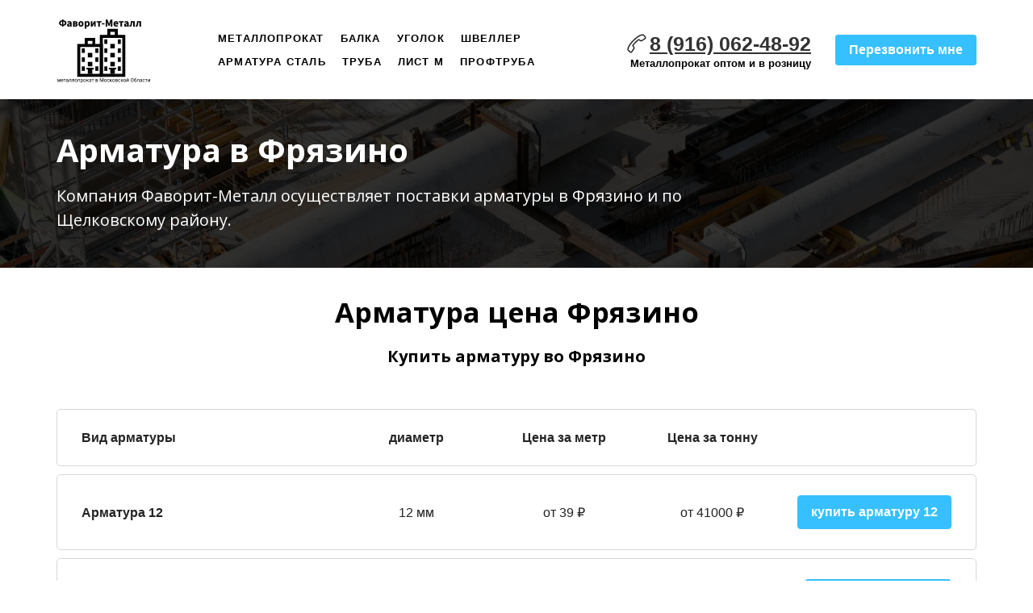

--- FILE ---
content_type: text/html; charset=utf-8
request_url: https://metall90.ru/territorija/dostavka-metalloprokata/armatura-mo/armatura-v-fryazino/
body_size: 18483
content:
<!DOCTYPE html> <html lang="ru">  <head> <meta http-equiv="Content-Type" content="text/html; charset=utf-8"><title>Купить арматуру в Фрязино с доставкой от поставщика по низкой цене за метр.</title><meta name="flexbe-theme-id" value="3"><meta name="viewport" content="width=device-width"><link rel="canonical" href="https://metall90.ru/territorija/dostavka-metalloprokata/armatura-mo/armatura-v-fryazino/"><meta name="description" content="Продажа арматуры в Фрязино по цене поставщика. Оставьте заявку на сайте для расчета стоимости. Резка арматуры в размер бесплатно."><meta name="keywords" content="арматура Фрязино, купить арматуру в Фрязино, продажа арматуры в Фрязино"><meta name="format-detection" content="telephone=no"><meta property="og:type" content="web_site"><meta property="og:url" content="https://metall90.ru/territorija/dostavka-metalloprokata/armatura-mo/armatura-v-fryazino/"><meta property="og:title" content="Арматура Фрязино оптом и в розницу"><meta property="og:description" content="Продажа арматуры по цене поставщика в Фрязино. Оставьте заявку на сайте для расчета стоимости необходимого объема поставки арматуры. Резка в размер бесплатно. Доставка по Щелковскому району в день заказа!"><meta name="twitter:card" content="summary_large_image"><meta property="og:image" content="https://metall90.ru/img/6164130_1200/og.jpg"><meta name="yandex-verification" content="901062b26a3590eb" /><link rel="icon" type="image/png" sizes="16x16" href="/img/42256189.svg"><link rel="icon" type="image/png" sizes="32x32" href="/img/42256189.svg"><link rel="icon" type="image/png" sizes="120x120" href="/img/42256189.svg"><link rel="icon" type="image/png" sizes="192x192" href="/img/42256189.svg"><link rel="apple-touch-icon" sizes="180x180" href="/img/42256189.svg"><link rel="preconnect" href="https://fonts.gstatic.com" crossorigin /><link rel="preconnect" href="https://fonts.googleapis.com" crossorigin><script> window.flexbe_cli = { s_id: 256749, group_id: 149406, p_id: 378955, theme_id: 3,  vars: {}, locale: {} }; </script><script  id="_initPolyfills.js">"use strict";(()=>{for(let r of[Array,String,Reflect.getPrototypeOf(Int8Array)]){let t=function(e){if(e=Math.trunc(e)||0,e<0&&(e+=this.length),!(e<0||e>=this.length))return this[e]};o=t,r.prototype.at||Object.defineProperty(r.prototype,"at",{value:t,writable:!0,enumerable:!1,configurable:!0})}var o;typeof ResizeObserver>"u"&&a("_resizeObserver.js");function a(r){var t;let e=((t=document.head.querySelector('meta[name="flexbe-theme-id"]'))==null?void 0:t.getAttribute("value"))||"4",n=document.head||document.getElementsByTagName("head")[0],i=document.createElement("script");i.type="text/javascript",i.src=`/_s/build/theme/${e}/${r}`,n.appendChild(i)}})();
</script><script  id="_viewport.js">"use strict";(()=>{var E="device-width";var u=[0,389],d=[768,1199],c=window,r=document,i={},s=r.head.querySelector("[name=viewport]");function p(){var e;let t=c.screen,n=((e=t.orientation)==null?void 0:e.type)||t.mozOrientation||t.msOrientation||(Math.abs(c.orientation)===90?"landscape":"portrait");return/portrait/.test(n)?"portrait":"landscape"}function O(e){if(!i[e]){let t=Math.min(r.documentElement.clientWidth,r.documentElement.offsetWidth),n=f(e,t);i[e]={orientation:e,viewport:n}}return i[e]}function f(e,t){let n=e==="landscape",o=E;return n&&t>570||t>=d[0]&&t<=d[1]?(o=1200,/iphone|ipod/i.test(navigator.userAgent)&&t>736&&(o+=80)):t>=u[0]&&t<=u[1]&&(o=390),o}function a(e=!1){let t=p(),n=`width=${E}`;if(e&&!i[t]&&s.getAttribute("content")!==n)return s.setAttribute("content",n),setTimeout(()=>a(),100);let{viewport:o}=O(t);s.setAttribute("content",`width=${o}, viewport-fit=cover`)}a(!1);c.addEventListener("orientationchange",()=>a(!0));})();
</script><script  id="_scripts.js">"use strict";(()=>{var r=e=>{if(!e||!/lazy/.test(e.type))return;let t=document.createElement("script");Array.from(e.attributes).forEach(n=>t.setAttribute(n.name,n.value)),t.type="module",t.defer=!1,t.appendChild(document.createTextNode(e.innerHTML)),e.parentNode.replaceChild(t,e)};document.addEventListener("DOMContentLoaded",()=>{Array.from(document.scripts).forEach(e=>r(e)),flexbe_cli.events.on("run_code",e=>{r(document.scripts[e.id])})});})();
</script><link id="_animations_basic.css" href="/_s/build/theme/3/_animations_basic.css?55acb7ae" media="all" rel="stylesheet" type="text/css"><style id="_core.css">
*{box-sizing:border-box;font-smooth:always;-webkit-font-smoothing:antialiased;-moz-osx-font-smoothing:auto;-webkit-tap-highlight-color:var(--focusRing);-webkit-nbsp-mode:normal}*,:focus{outline:none}.is-android *{max-height:9999999px;-moz-text-size-adjust:none}body,html{width:100%;margin:0;padding:0;-webkit-locale:"en"}html{-webkit-text-size-adjust:100%;text-size-adjust:100%;font-size:var(--1rem,16px)!important;letter-spacing:var(--letterSpacing,normal)!important;touch-action:manipulation}body{position:relative;min-width:1200px;word-break:normal;background:var(--pageBackground,#fff)}[contenteditable=true],body{overflow-wrap:anywhere}.page-background{background-repeat:var(--pageBackgroundRepeat);background-position:var(--pageBackgroundPosition);background-size:var(--pageBackgroundSize)}:is(a,button,input[type=submit],[tabindex="0"]):focus-visible{box-shadow:0 0 0 4px var(--focusRing)}audio,canvas,embed,iframe,img,object,svg,video{display:block;vertical-align:middle;border-style:none}audio,canvas,embed,iframe,object{-webkit-user-select:none;-moz-user-select:none;user-select:none}embed,iframe,img,input[type=image],object,table,video{aspect-ratio:attr(width)/attr(height)}p{margin:0}h1,h2,h3,h4,h5,h6,ol,p,ul{margin:0;margin-block:0;margin-inline:0}h1{font-size:3rem}h2{font-size:2.25rem}h3{font-size:1.875rem}h4{font-size:1.5rem}h5{font-size:1.25rem}h6{font-size:1rem}.element-text :is(h1,h2,h3,h4,h5,h6){font-size:inherit}.element-text h1{font-size:1.25em}ol,ul{margin:0;padding-inline-start:2ch}:is(ul,ol,table,tr)>br{display:none}button,input,select,textarea{margin:0;font-size:100%;vertical-align:middle}button,input{overflow:visible;line-height:normal}button::-moz-focus-inner,input::-moz-focus-inner{padding:0;border:0}textarea{overflow:auto;vertical-align:top}img{height:auto;vertical-align:middle;border:0;-ms-interpolation-mode:bicubic}img,svg{max-width:100%}svg{display:inline-block;max-height:100%;fill:currentColor;fill-rule:evenodd;stroke:currentColor;stroke-width:0}hr{border:0;margin-top:.5em;margin-bottom:.5em;height:1px;background:currentColor}.page-background{position:absolute;width:100%;height:100%;z-index:-1;contain:strict}.page-background--fixed{position:fixed;left:var(--fixedOffset);width:var(--100vw);height:var(--100lvh)}.is-ios.is-safari .page-background--fixed{transform:translateZ(0)}[color-type=gradient]{display:inline-block;-webkit-background-clip:text;-webkit-text-fill-color:transparent}[color-type=gradient] s,[color-type=gradient] u{text-decoration-color:var(--currentColor)}[color-type=gradient] a{opacity:1!important}[color-type=color]:not(:has([background-type])){display:contents}[color-type=color] s,[color-type=color] u{text-decoration-color:initial}[background-type]{display:initial!important}body:not(.mode--editor){min-height:var(--100vh)}body:not(.mode--editor) .only-editor{display:none}body:not(.show-hidden).adaptive-desktop [data-hidden=desktop],body:not(.show-hidden).adaptive-mobile [data-hidden=mobile],body:not(.show-hidden) [data-hidden=all]{display:none!important}.invisible{opacity:0;visibility:hidden}.hidden-all,[data-hidden=true],[hidden],body.adaptive-desktop .hidden-desktop,body.adaptive-mobile .hidden-mobile,body:not(.adaptive-desktop) .visible-desktop,body:not(.adaptive-mobile) .visible-mobile{display:none!important}.adaptive-mobile .provide-panel-safe-area{padding-top:59px}.widget-list{display:contents}
@property --fixedOffset{syntax:"<length>";inherits:true;initial-value:0}:root{--letterSpacing:0;--1rem:16px;--xsmallGap:15px;--smallGap:25px;--normalGap:50px;--largeGap:70px;--containerWidth:1140px;--containerMaxWidth:100%;--headerElementsGap:7px;--headerMaxWidth:calc(100% - 14px);--headerWidth:calc(var(--containerWidth) + 14px);--100vw:100dvw;--100vh:100dvh;--100svh:100vh;--100lvh:100vh;--100cqi:100cqi;--100cqb:100cqb;--cover:var(--100svh);--heroHeight:var(--cover);--heroHeightMin:0vh;--heroHeightMax:1000vh;--linkOpacity:1;--linkColor:inherit;--linkDecoration:underline;--linkDecorationThickness:1px;--linkHoverColor:inherit;--linkHoverOpacity:0.75;--linkHoverDecoration:none;--transitionDuration:0.3s;--transitionTiming:ease;--safeAreaTop:env(safe-area-inset-top);--safeAreaRight:env(safe-area-inset-right);--safeAreaBottom:env(safe-area-inset-bottom);--safeAreaLeft:env(safe-area-inset-left);--imageRendering:auto;--scrollbarWidth:0px}@supports (height:1svh){:root{--100svh:100svh;--100lvh:100lvh}}:root{--lightColor:#fff;--lightColor_contrast:#000;--darkColor:#000;--darkColor_contrast:#fff;--lightText:#fff;--lightText_contrast:#060607;--darkText:#060607;--darkText_contrast:#fff;--currentColor:#060607;--currentContrast:#060607;--contrastColor:#fff;--focusRing:rgba(0,149,255,.35)}.full-width{--containerWidth:100%;--containerMaxWidth:100%}body.adaptive-mobile{--containerWidth:350px;--containerMaxWidth:calc(var(--100vw) - 20px * 2);--headerElementsGap:2px;--headerMaxWidth:calc(100% - 10px);--headerWidth:calc(var(--containerWidth) + 4px);--xsmallGap:10px;--smallGap:20px;--normalGap:30px;--largeGap:50px}body.adaptive-mobile .am-full-width{--containerWidth:100%;--containerMaxWidth:100%}[data-contrast]{color:var(--currentColor)}[data-contrast=dark]{--currentColor:var(--darkText);--currentContrast:var(--darkColor);--contrastColor:var(--darkText_contrast)}[data-contrast=light]{--currentColor:var(--lightText);--currentContrast:var(--lightColor);--contrastColor:var(--lightText_contrast)}
@font-face{font-family:Roboto-Ruble;font-style:normal;font-weight:300;src:url("/_s/files/fonts/roboto-ruble-300.woff2") format("woff2");font-display:swap}@font-face{font-family:Roboto-Ruble;font-style:normal;font-weight:400;src:url("/_s/files/fonts/roboto-ruble-400.woff2") format("woff2");font-display:swap}@font-face{font-family:Roboto-Ruble;font-style:normal;font-weight:500;src:url("/_s/files/fonts/roboto-ruble-500.woff2") format("woff2");font-display:swap}@font-face{font-family:Roboto-Ruble;font-style:normal;font-weight:700;src:url("/_s/files/fonts/roboto-ruble-700.woff2") format("woff2");font-display:swap}
:root{--fontSize:14px;--linkOpacity:0.8}p{margin:0}a{color:inherit;text-decoration:none;hyphens:manual;pointer-events:all;outline:none}a:hover{text-decoration:underline}a:active,a:visited{outline:none;color:inherit}.element-text a,.style-link,p a{color:var(--linkColor);-webkit-text-decoration:var(--linkDecoration);text-decoration:var(--linkDecoration);-webkit-text-decoration-skip:ink;text-decoration-skip-ink:auto;text-decoration-thickness:var(--linkDecorationThickness);opacity:var(--linkOpacity);transition:all .3s cubic-bezier(.21,.67,.58,1);cursor:pointer}.element-text a:active,.element-text a:visited,.style-link:active,.style-link:visited,p a:active,p a:visited{color:var(--linkColor)}.is-pointer .element-text a:hover,.is-pointer .style-link:hover,.is-pointer p a:hover{color:var(--linkHoverColor);-webkit-text-decoration:var(--linkHoverDecoration);text-decoration:var(--linkHoverDecoration);opacity:var(--linkHoverOpacity)}p img{height:auto!important}

.modal-list{display:none;width:100%;height:100%;position:fixed;backface-visibility:hidden;clip:rect(auto,auto,auto,auto);top:0;bottom:0;left:0;right:0;z-index:3000;opacity:0;transition:opacity .3s}.modal-list.rise{z-index:2500}.modal-list .m_modal.show,.modal-list.show{display:block}.modal-list.overlay{opacity:1;will-change:opacity}.modal-list.overlay .m_modal.show .modal-data>.scroller{transform:translateY(0)}.m_modal{position:absolute;z-index:0;top:0;left:0;right:0;bottom:0;width:100%;height:100%;display:none;backface-visibility:hidden;visibility:hidden;opacity:0}.m_modal.show{display:block;opacity:1;z-index:1;visibility:visible}.m_modal.show .modal-data>.scroller{transform:translateY(-20px);will-change:transform;transition:transform .35s cubic-bezier(.15,.6,.3,.8)}.m_modal .close-times{position:fixed;top:30px;right:30px;font-size:18px;width:1em;height:1em;z-index:99;background-repeat:no-repeat;background-position:50%;cursor:pointer;color:currentColor;opacity:1;transition:opacity .15s,transform 0s;transform:translateZ(0);pointer-events:all;will-change:transform,opacity}.m_modal .close-times:hover{opacity:.5}.m_modal .close-times:after,.m_modal .close-times:before{display:block;content:"";width:2px;height:1.3em;background:currentColor;position:absolute;left:0;right:0;top:-2px;margin:0 auto}.m_modal .close-times:before{transform:rotate(45deg)}.m_modal .close-times:after{transform:rotate(-45deg)}.m_modal .modal-data{position:relative;z-index:1;height:100%;display:flex;justify-content:center;align-items:center}.m_modal .scroller{pointer-events:all;overflow-x:hidden;overflow-y:auto;-webkit-overflow-scrolling:touch}
.container-list{overflow:hidden;z-index:1}.b_block{position:relative}.b_block~.b_block{margin-top:-1px;min-height:1px}.b_block.hidden{display:none}.container{position:relative;width:var(--containerWidth);margin:0 auto}.container.cover{min-height:600px;min-height:var(--heroHeight,100vh);height:auto}.container.full-width{width:100%}.container-fluid,.container-head{position:relative}.container-head{z-index:1}[data-floating=true]{z-index:2500}
html{--1rem:14px;font-size:var(--1rem)}body{-webkit-locale:"en"}.text-style-content{--fontSize:14px;--fontWeight:400;--lineHeight:1.857;--letterSpacing:0.3px}.text-style-title{--fontSize:48px;--fontSize_mobile:30px;--fontWeight:400;--lineHeight:1.25}.text-style-subtitle{--fontSize:20px;--fontSize_mobile:16px;--lineHeight:1.5;--fontWeight:400;--letterSpacing:0.33px}.text-style-quote{--fontSize:16px;--fontWeight:400;--lineHeight:1.857;--letterSpacing:0.3px;word-break:break-word}.text-style-tiny{--fontSize:13px;--lineHeight:1.333;--fontWeight:400}.text-style-caption{--fontSize:13px;--fontWeight:700;--lineHeight:1.333;--letterSpacing:1.2px}.text-style-strong{--fontSize:16px;--lineHeight:1.444;--letterSpacing:0.33px}.text-style-price{--fontSize:16px;--fontWeight:700;--lineHeight:1.375;min-width:50px}.text-style-price-big{--fontSize:20px;--lineHeight:1.375;min-width:50px}.text-style-title{--textAlign:center;display:block;text-align:center;margin:0 auto 15px;width:100%;max-width:940px;min-width:100px;word-break:break-word}body.adaptive-mobile .text-style-title{max-width:320px;margin-bottom:15px}.text-style-subtitle{--textAlign:center;text-align:center;display:block;margin:0 auto 15px;width:100%;max-width:820px;min-width:80px;word-break:break-word}body.adaptive-mobile .text-style-subtitle{max-width:280px}.text-style-product-name{--fontSize:24px;--fontSize_mobile:20px;--lineHeight:1.417;--fontWeight:700;margin-bottom:10px}.text-style-product-desc,.text-style-product-name{display:block;width:100%;max-width:520px;min-width:100px;word-break:break-word}.text-style-product-desc{--fontSize:16px;--lineHeight:1.714;--letterSpacing:0.3px}.bold{font-weight:700!important}.light{font-weight:300!important}.center{--textAlign:center;text-align:center}a{word-break:break-word}font{font:inherit;margin:0;padding:0;line-height:inherit}[class*=font-family-]{font-family:var(--fontFamily)}.apply-text-style,[class*=text-style-]{font-family:var(--fontFamily);font-size:var(--fontSize);font-weight:var(--fontWeight);line-height:var(--lineHeight);letter-spacing:var(--letterSpacing);font-style:var(--fontStyle)}.adaptive-mobile .apply-text-style,.adaptive-mobile [class*=text-style-]{font-size:var(--fontSize_mobile,var(--fontSize));font-weight:var(--fontWeight_mobile,var(--fontWeight));line-height:var(--lineHeight_mobile,var(--lineHeight));letter-spacing:var(--letterSpacing_mobile,var(--letterSpacing))}
.grid{display:flex;flex-flow:row wrap;justify-content:flex-start;align-items:flex-start}.grid-4,.grid-4-spaced{margin:-15px 0 -15px -15px;width:calc(100% + 30px);max-width:1160px}.title-1+.grid-4,.title-1+.grid-4-spaced,.title-2+.grid-4,.title-2+.grid-4-spaced{margin-top:35px}.grid-4 .grid-item,.grid-4-spaced .grid-item{flex-shrink:0;flex-grow:0;margin:15px;width:calc(25% - 30px)}.grid-3-spaced{margin:-25px 0 -25px -30px;width:calc(100% + 60px);max-width:1200px}.title-1+.grid-3-spaced,.title-2+.grid-3-spaced{margin-top:25px}.grid-3-spaced .grid-item{flex-shrink:0;flex-grow:0;margin:25px 30px;width:calc(33.333% - 60px)}.grid-3{margin:-15px 0 -15px -15px;width:calc(100% + 30px);max-width:1200px}.title-1+.grid-3,.title-2+.grid-3{margin-top:35px}.grid-3 .grid-item{flex-shrink:0;flex-grow:0;margin:15px;width:calc(33.333% - 30px)}.grid-2-spaced{margin:-25px 0 -25px -30px;width:calc(100% + 60px);max-width:1200px}.title-1+.grid-2-spaced,.title-2+.grid-2-spaced{margin-top:25px}.grid-2-spaced .grid-item{flex-shrink:0;flex-grow:0;margin:25px 30px;width:calc(50% - 60px)}.grid-2{margin:-15px 0 -15px -15px;width:calc(100% + 30px);max-width:1200px}.title-1+.grid-2,.title-2+.grid-2{margin-top:35px}.grid-2 .grid-item{flex-shrink:0;flex-grow:0;margin:15px;width:calc(50% - 30px)}.grid-1,.grid-1-spaced{display:flex;flex-flow:column;align-items:center;width:100%;margin:-25px 0}.title-1+.grid-1,.title-1+.grid-1-spaced,.title-2+.grid-1,.title-2+.grid-1-spaced{margin-top:25px}.grid-1 .grid-item,.grid-1-spaced .grid-item{margin:25px auto;width:820px;max-width:100%}.grid-center{justify-content:center}
.img-popup{cursor:pointer;transition:transform .35s ease-out,filter .25s;will-change:transform}.img-popup:hover{transform:scale(1.02)}.block-contact-info{flex-shrink:1;max-width:400px}.block-contact-info .contact-wrap{display:flex;align-items:stretch;justify-content:center;font-size:1rem;line-height:1.286;min-width:150px}.block-contact-info .contact-ico{position:relative;flex-shrink:0;width:2em}.block-contact-info .contact-ico .component-ico{position:absolute;top:0;left:0;width:100%;height:100%}body.adaptive-mobile .block-contact-info .contact{word-break:break-word;word-wrap:break-word}.block-contact-info .contact-desc{margin-top:4px;text-align:right}.block-icon-text{max-width:280px;margin-bottom:30px}.block-icon-text .ico-wrap{display:inline-block;width:55px;height:55px;margin-left:-5px;margin-bottom:15px}.block-icon-text .ico-title{min-width:70px;max-width:360px;font-size:1.286em;line-height:1.389;font-weight:700}.block-icon-text .ico-text{min-width:70px;max-width:580px;margin-top:10px;line-height:1.5;opacity:.8}.block-icon-text.center{text-align:center}.block-icon-text.center .ico-wrap{margin:0 auto 15px}.block-icon-text.inline{display:flex}.block-icon-text.inline .ico-wrap{flex-shrink:0;margin-bottom:0}.block-icon-text.inline .text-wrap{margin-left:20px}.policy-wrap{color:#1362b1}.flexbe-copyright{--currentColor:#fff;display:block;background:#000;color:#fff;padding:10px;text-align:center;font-size:13px;line-height:1.417}.flexbe-copyright a{color:inherit;text-decoration:none}.flexbe-copyright a:hover span{opacity:1}.flexbe-copyright span{display:inline-block;vertical-align:middle;opacity:.8;transition:opacity .2s}.flexbe-copyright .flexbe-logo{display:inline-block;vertical-align:middle;margin-left:6px;width:50px;height:15px;background:url("/_s/images/theme/3/res/flexbe_white.svg") no-repeat;background-size:50px;background-position:50%}a.times,a>.times{position:relative;display:block;color:inherit;width:1em;height:1em;cursor:pointer;opacity:1;will-change:opacity;transition:opacity .15s;pointer-events:all}a.times:after,a.times:before,a>.times:after,a>.times:before{display:block;content:"";width:2px;height:1.3em;background:currentColor;position:absolute;left:0;right:0;top:50%;margin:0 auto}a.times:before,a>.times:before{transform:translateY(-50%) rotate(45deg)}a.times:after,a>.times:after{transform:translateY(-50%) rotate(-45deg)}a.times:hover,a>.times:hover{opacity:.5}
.scrollable{pointer-events:all;overflow-x:hidden;overflow-y:auto;-webkit-overflow-scrolling:touch}.scrollable::-webkit-scrollbar{width:6px;height:6px}.scrollable::-webkit-scrollbar-thumb{background-color:rgba(6,6,7,.5);border:1px solid hsla(0,0%,100%,.4);border-radius:5px}.scrollable::-webkit-scrollbar-button:end:increment,.scrollable::-webkit-scrollbar-button:start:decrement{width:5px;height:5px;display:block;background-color:transparent}.will-change{will-change:transform;transform:translateZ(0)}.noanimate,.noanimate *{transition:none!important}.unselectable{-webkit-user-select:none;-moz-user-select:none;user-select:none}.overflow{overflow:hidden}.disable-pointer-events,.disable-pointer-events *{pointer-events:none!important}.clear{min-height:5px}.clear:after{content:"."!important;display:block!important;height:0!important;clear:both!important;font-size:1px!important;line-height:1px!important;visibility:hidden!important}.fr-dib{display:block;margin:0 auto}.fr-dib.fr-fil{margin-left:0}.fr-dib.fr-fir{margin-right:0}.fr-dii{display:inline-block;margin:.5em}.fr-dii.fr-fil{float:left;margin-left:0}.fr-dii.fr-fir{float:right;margin-right:0}
</style><link id="_core_components.css" href="/_s/build/theme/3/_core_components.css?55acb7ae" media="all" rel="stylesheet" type="text/css"><link id="_adaptive.css" href="/_s/build/theme/3/_adaptive.css?55acb7ae" media="all" rel="stylesheet" type="text/css"><link id="_components.css" href="/_s/build/theme/3/_components.css?55acb7ae" media="all" rel="stylesheet" type="text/css"><link id="entities.css" href="/api/theme/3/:aI:aJ:aK:aL:aS:aT:aV:akEhx/e7e6.css" media="all" rel="stylesheet" type="text/css"><link id="page_host_378955" href="/_app/lp/378955_4672519.css" media="all" rel="stylesheet" type="text/css"><meta name="theme-color" content="#ffffff"/><style> body { --pageBackground: #ffffff; }  </style>  </head> <body class="is-view adaptive-desktop noanimate" data-contrast="dark">        <main class="container-list "> <section class="b_block block-695825855  wait-animation b_block--header b_block--floating" data-is="block" data-id="695825855" data-b-id="63" data-page-id="378955"         tabindex="-1" > <div class="container-fluid"> <div class="indent" data-floating="false" data-floating-type="2"> <div class="component-bg " aria-hidden="true" data-component="background" data-type="color"  data-has-placeholder="true"   data-lazy="true"       > <div class="layer overlay"   data-alpha="1"  ></div> </div> <div class="container "> <div class="menu-burger"><span><i></i><i></i><i></i></span></div> <div class="logo-holder"> <div class="component-logo logo " data-component="logo"  style="background-image: url('/img/42255723.svg'); height: 84px; width: 150px;"  > <a href="https://metall90.ru/"></a> </div> </div> <div class="menu-holder align-1"> <nav class="component-menu " data-color="" data-style="opacity" data-component="menu"> <ul class="component-menu-list"> <li class="menu-item"> <a href="/territorija/metalloprokat-schelkovo/" target="_blank">Металлопрокат</a> </li> <li class="menu-item"> <a href="/territorija/dostavka-metalloprokata/dvytavr-mo/balka-v-schelkove/" target="_blank">Балка</a> </li> <li class="menu-item"> <a href="/territorija/dostavka-metalloprokata/ugolok-mo/ugolok-v-schelkove/" target="_blank">Уголок</a> </li> <li class="menu-item"> <a href="/territorija/dostavka-metalloprokata/shveller-mo/shveller-v-schelkove/" target="_blank">Швеллер</a> </li> <li class="menu-item"> <a href="/territorija/dostavka-metalloprokata/armatura-mo/armatura-v-schelkove/" target="_blank">Арматура сталь</a> </li> <li class="menu-item"> <a href="/territorija/dostavka-metalloprokata/truba-mo/truba-stalnaj-v-schelkove/" target="_blank">Труба</a> </li> <li class="menu-item"> <a href="/territorija/dostavka-metalloprokata/listovoy-metall-mo/list-v-schelkove/" target="_blank">Лист м</a> </li> <li class="menu-item"> <a href="/territorija/dostavka-metalloprokata/profilnaj-truba-mo/profilnaj-truba-v-schelkove/" target="_blank">Профтруба</a> </li> </ul> </nav> </div> <div class="contact-holder inline"> <div class="block-contact-info"> <div class="contact-wrap"> <div class="contact-ico"> <div class="component-icon component-ico size-" style="color: #222222; " data-component="ico"> <div class="ico ico-svg "> <svg viewBox="0 0 50 50"> <use xmlns:xlink="http://www.w3.org/1999/xlink" href="/_s/images/svg/budicon/115.svg#icon"/> </svg> </div> </div> </div> <div class="contact element-text text-block"><span style="font-size: 1.56em;"><a href="tel:+79160624892"><span style="font-weight: 700;">8 (916) 062-48-92</span></a></span><br></div> </div> <div class="contact-desc element-text text-block font-family-tiny text-style-tiny"> <p><span style="font-weight: 700;">Металлопрокат оптом и в розницу</span></p> </div> </div> <div class="btn-wrap"> <button class="component-button  background--color text--auto effect--opacity line_size--small weight--medium size--medium js-hover filled squared small"   data-action-target  > <a  data-action="modal" data-product="{}" data-modal-id="form26201"tabindex="-1"></a> <span class="btn-content  icon-on-left"> <span class="btn-text"> Перезвонить мне </span> </span> </button> </div> </div> </div> </div> <div class="fixer"></div> <div class="mobile-menu-content" data-role="mobile-menu" style="display:none;"> <div class="menu-holder" data-role="menu"> <nav class="component-menu " data-color="" data-style="opacity" data-component="menu"> <ul class="component-menu-list"> <li class="menu-item"> <a href="/territorija/metalloprokat-schelkovo/" target="_blank">Металлопрокат</a> </li> <li class="menu-item"> <a href="/territorija/dostavka-metalloprokata/dvytavr-mo/balka-v-schelkove/" target="_blank">Балка</a> </li> <li class="menu-item"> <a href="/territorija/dostavka-metalloprokata/ugolok-mo/ugolok-v-schelkove/" target="_blank">Уголок</a> </li> <li class="menu-item"> <a href="/territorija/dostavka-metalloprokata/shveller-mo/shveller-v-schelkove/" target="_blank">Швеллер</a> </li> <li class="menu-item"> <a href="/territorija/dostavka-metalloprokata/armatura-mo/armatura-v-schelkove/" target="_blank">Арматура сталь</a> </li> <li class="menu-item"> <a href="/territorija/dostavka-metalloprokata/truba-mo/truba-stalnaj-v-schelkove/" target="_blank">Труба</a> </li> <li class="menu-item"> <a href="/territorija/dostavka-metalloprokata/listovoy-metall-mo/list-v-schelkove/" target="_blank">Лист м</a> </li> <li class="menu-item"> <a href="/territorija/dostavka-metalloprokata/profilnaj-truba-mo/profilnaj-truba-v-schelkove/" target="_blank">Профтруба</a> </li> </ul> </nav> </div> </div> </div> </section> <section class="b_block block-21487  wait-animation" data-is="block" data-id="21487" data-b-id="2" data-page-id="378955"         tabindex="-1" > <div class="container-fluid"> <div class="component-bg " aria-hidden="true" data-component="background" data-type="image"  data-has-placeholder="true"   data-lazy="true"    data-img-id="5616783" data-img-ext="jpg" data-img-proportion="0" data-img-width="0" data-img-animated="false" data-img-transparent="0" data-img-x="5.60%" data-img-y="0.00%"     > <div class="layer image-holder" style="background-position: 5.60% 0.00%;"></div> <div class="layer preview-holder" style="background-color: "></div> <div class="layer overlay"   ></div> </div> <div class="container indent"> <div class="content no-form" data-position="center"> <div class="text-holder"> <h1 class="title-1 element-text text-block font-family-title text-style-title"> <span style="font-size: 0.83em;"><span style="font-weight: 700;">Арматура в Фрязино</span></span> </h1> <div class="title-2 element-text text-block font-family-subtitle text-style-subtitle"> <p>Компания Фаворит-Металл осуществляет <span style="font-weight: 400;">поставки</span> арматуры в Фрязино и по Щелковскому району.</p> </div> </div> </div> </div> </div> </section> <section class="b_block block-309520981  wait-animation" data-is="block" data-id="309520981" data-b-id="105" data-page-id="378955"         data-contrast="dark"  tabindex="-1" > <div class="container-fluid"> <div class="component-bg " aria-hidden="true" data-component="background" data-type="color"  data-has-placeholder="true"   data-lazy="true"       > <div class="layer overlay"   ></div> </div> <div class="indent"> <div class="container"> <h2 class="title-1 element-text text-block font-family-title text-style-title"><span style="font-size: 0.72em;"><span style="font-weight: 700;">Арматура цена Фрязино</span></span><br></h2> <h3 class="title-2 element-text text-block font-family-subtitle text-style-subtitle"><span style="font-weight: 700;">Купить арматуру во Фрязино</span><br></h3> <div class="table "> <div class="header"> <ftd class="td head" data-item-id="1"> <div class="text element-text text-block"><p>Вид арматуры</p></div> </ftd> <ftd class="td head" data-item-id="2"> <div class="text element-text text-block"><p>диаметр</p></div> </ftd> <ftd class="td head" data-item-id="3"> <div class="text element-text text-block"><p>Цена за метр</p></div> </ftd> <ftd class="td head" data-item-id="4"> <div class="text element-text text-block"><p>Цена за тонну</p></div> </ftd> <ftd class="td empty"></ftd> </div> <div class="item-list"> <div class="item " data-item-id="1"> <ftd class="td title"> <div class="text element-text text-block"><div class="text"><div class="text"><div class="text"><p>Арматура 12</p></div></div></div></div> </ftd> <ftd class="td prc" data-item-id="1"> <div class="text element-text text-block"><p>12 мм</p></div> </ftd> <ftd class="td prc" data-item-id="2"> <div class="text element-text text-block"><span style="font-size: 1em;">от 39<span style="font-weight: 400;">&nbsp;₽</span></span><br></div> </ftd> <ftd class="td prc" data-item-id="3"> <div class="text element-text text-block"><span style="font-size: 1em;">от 41000<span style="font-weight: 400;">&nbsp;₽</span></span><br></div> </ftd> <ftd class="td btn-wrap"> <button class="component-button  background--color text--auto effect--opacity line_size--small weight--medium size--medium js-hover filled squared form_btn"   data-action-target  > <a  data-action="modal" data-product="{}" data-modal-id="form52691"tabindex="-1"></a> <span class="btn-content  icon-on-left"> <span class="btn-text"> купить арматуру 12 </span> </span> </button> </ftd> </div> <div class="item " data-item-id="2"> <ftd class="td title"> <div class="text element-text text-block"><div class="text"><div class="text"><p>Арматура 6</p></div></div></div> </ftd> <ftd class="td prc" data-item-id="1"> <div class="text element-text text-block"><p>6 мм</p></div> </ftd> <ftd class="td prc" data-item-id="2"> <div class="text element-text text-block"><span style="font-size: 1em;"><span style="font-weight: 400;">от 12 ₽</span></span><br></div> </ftd> <ftd class="td prc" data-item-id="3"> <div class="text element-text text-block"><span style="font-size: 1em;">от 52500<span style="font-weight: 400;">&nbsp;₽</span></span><br></div> </ftd> <ftd class="td btn-wrap"> <button class="component-button  background--color text--auto effect--opacity line_size--small weight--medium size--medium js-hover filled squared form_btn"   data-action-target  > <a  data-action="modal" data-product="{&quot;title&quot;:&quot;арматура 6&quot;}" data-modal-id="form52691"tabindex="-1"></a> <span class="btn-content  icon-on-left"> <span class="btn-text"> купить арматуру 6 </span> </span> </button> </ftd> </div> <div class="item " data-item-id="3"> <ftd class="td title"> <div class="text element-text text-block"><div class="text"><div class="text"><div class="text"><p>Арматура 8</p></div></div></div></div> </ftd> <ftd class="td prc" data-item-id="1"> <div class="text element-text text-block"><p>8 мм</p></div> </ftd> <ftd class="td prc" data-item-id="2"> <div class="text element-text text-block"><span style="font-size: 1em;"><span style="font-weight: 400;">от 20 ₽</span></span><br></div> </ftd> <ftd class="td prc" data-item-id="3"> <div class="text element-text text-block"><span style="font-size: 1em;">от 475</span><span style="font-size: 1em;">00<span style="font-weight: 400;">&nbsp;₽</span></span><br></div> </ftd> <ftd class="td btn-wrap"> <button class="component-button  background--color text--auto effect--opacity line_size--small weight--medium size--medium js-hover filled squared form_btn"   data-action-target  > <a  data-action="modal" data-product="{&quot;title&quot;:&quot;арматура 8&quot;}" data-modal-id="form52691"tabindex="-1"></a> <span class="btn-content  icon-on-left"> <span class="btn-text"> купить арматуру 8 </span> </span> </button> </ftd> </div> <div class="item " data-item-id="4"> <ftd class="td title"> <div class="text element-text text-block"><div class="text"><div class="text"><div class="text"><p>Арматура 10</p></div></div></div></div> </ftd> <ftd class="td prc" data-item-id="1"> <div class="text element-text text-block"><p>10 мм</p></div> </ftd> <ftd class="td prc" data-item-id="2"> <div class="text element-text text-block"><span style="font-size: 1em;"><span style="font-weight: 400;">от 32 ₽</span></span><br></div> </ftd> <ftd class="td prc" data-item-id="3"> <div class="text element-text text-block"><span style="font-size: 1em;">от 47000<span style="font-weight: 400;">&nbsp;₽</span></span><br></div> </ftd> <ftd class="td btn-wrap"> <button class="component-button  background--color text--auto effect--opacity line_size--small weight--medium size--medium js-hover filled squared form_btn"   data-action-target  > <a  data-action="modal" data-product="{&quot;title&quot;:&quot;арматура 10&quot;}" data-modal-id="form52691"tabindex="-1"></a> <span class="btn-content  icon-on-left"> <span class="btn-text"> купить арматуру 10 </span> </span> </button> </ftd> </div> <div class="item " data-item-id="5"> <ftd class="td title"> <div class="text element-text text-block"><div class="text"><div class="text"><div class="text"><div class="text"><p>Арматура 14</p></div></div></div></div></div> </ftd> <ftd class="td prc" data-item-id="1"> <div class="text element-text text-block"><p>14 мм</p></div> </ftd> <ftd class="td prc" data-item-id="2"> <div class="text element-text text-block"><span style="font-size: 1em;">от 57<span style="font-weight: 400;">&nbsp;₽</span></span></div> </ftd> <ftd class="td prc" data-item-id="3"> <div class="text element-text text-block"><span style="font-size: 1em;">от 45500<span style="font-weight: 400;">&nbsp;₽</span></span><br></div> </ftd> <ftd class="td btn-wrap"> <button class="component-button  background--color text--auto effect--opacity line_size--small weight--medium size--medium js-hover filled squared form_btn"   data-action-target  > <a  data-action="modal" data-product="{&quot;title&quot;:&quot;арматура 14&quot;}" data-modal-id="form52691"tabindex="-1"></a> <span class="btn-content  icon-on-left"> <span class="btn-text"> купить арматуру 14 </span> </span> </button> </ftd> </div> <div class="item " data-item-id="6"> <ftd class="td title"> <div class="text element-text text-block"><div class="text"><div class="text"><div class="text"><div class="text"><div class="text"><p>Арматура 16</p></div></div></div></div></div></div> </ftd> <ftd class="td prc" data-item-id="1"> <div class="text element-text text-block"><p>16 мм</p></div> </ftd> <ftd class="td prc" data-item-id="2"> <div class="text element-text text-block"><span style="font-size: 1em;"><span style="font-weight: 400;">от 76 ₽</span></span><br></div> </ftd> <ftd class="td prc" data-item-id="3"> <div class="text element-text text-block"><span style="font-size: 1em;"><span style="font-weight: 400;">от 47000 ₽</span></span><br></div> </ftd> <ftd class="td btn-wrap"> <button class="component-button  background--color text--auto effect--opacity line_size--small weight--medium size--medium js-hover filled squared form_btn"   data-action-target  > <a  data-action="modal" data-product="{&quot;title&quot;:&quot;арматура 16&quot;}" data-modal-id="form52691"tabindex="-1"></a> <span class="btn-content  icon-on-left"> <span class="btn-text"> купить арматуру 16 </span> </span> </button> </ftd> </div> <div class="item " data-item-id="7"> <ftd class="td title"> <div class="text element-text text-block"><div class="text"><div class="text"><div class="text"><div class="text"><div class="text"><div class="text"><p>Арматура 18</p></div></div></div></div></div></div></div> </ftd> <ftd class="td prc" data-item-id="1"> <div class="text element-text text-block"><p>18 мм</p></div> </ftd> <ftd class="td prc" data-item-id="2"> <div class="text element-text text-block"><span style="font-size: 1em;"><span style="font-weight: 400;">от 102 ₽</span></span></div> </ftd> <ftd class="td prc" data-item-id="3"> <div class="text element-text text-block"><span style="font-size: 1em;"><span style="font-weight: 400;">от 49500 ₽</span></span><br></div> </ftd> <ftd class="td btn-wrap"> <button class="component-button  background--color text--auto effect--opacity line_size--small weight--medium size--medium js-hover filled squared form_btn"   data-action-target  > <a  data-action="modal" data-product="{}" data-modal-id="form52691"tabindex="-1"></a> <span class="btn-content  icon-on-left"> <span class="btn-text"> купить арматуру 18 </span> </span> </button> </ftd> </div> <div class="item " data-item-id="8"> <ftd class="td title"> <div class="text element-text text-block"><div class="text"><div class="text"><div class="text"><div class="text"><div class="text"><div class="text"><div class="text"><p>Арматура 20</p></div></div></div></div></div></div></div></div> </ftd> <ftd class="td prc" data-item-id="1"> <div class="text element-text text-block"><p>20 мм</p></div> </ftd> <ftd class="td prc" data-item-id="2"> <div class="text element-text text-block"><span style="font-size: 1em;"><span style="font-weight: 400;">от 123 ₽</span></span><br></div> </ftd> <ftd class="td prc" data-item-id="3"> <div class="text element-text text-block"><span style="font-size: 1em;"><span style="font-weight: 400;">от 47500 ₽</span></span><br></div> </ftd> <ftd class="td btn-wrap"> <button class="component-button  background--color text--auto effect--opacity line_size--small weight--medium size--medium js-hover filled squared form_btn"   data-action-target  > <a  data-action="modal" data-product="{&quot;title&quot;:&quot;арматура 20&quot;}" data-modal-id="form52691"tabindex="-1"></a> <span class="btn-content  icon-on-left"> <span class="btn-text"> купить арматуру 20 </span> </span> </button> </ftd> </div> <div class="item " data-item-id="9"> <ftd class="td title"> <div class="text element-text text-block"><div class="text"><div class="text"><div class="text"><div class="text"><div class="text"><div class="text"><div class="text"><div class="text"><p>Арматура 22</p></div></div></div></div></div></div></div></div></div> </ftd> <ftd class="td prc" data-item-id="1"> <div class="text element-text text-block"><p>22 мм</p></div> </ftd> <ftd class="td prc" data-item-id="2"> <div class="text element-text text-block"><span style="font-size: 1em;">от 149<span style="font-weight: 400;">&nbsp;₽</span></span><br></div> </ftd> <ftd class="td prc" data-item-id="3"> <div class="text element-text text-block"><span style="font-size: 1em;"><span style="font-weight: 400;">от 47500 ₽</span></span><br></div> </ftd> <ftd class="td btn-wrap"> <button class="component-button  background--color text--auto effect--opacity line_size--small weight--medium size--medium js-hover filled squared form_btn"   data-action-target  > <a  data-action="modal" data-product="{&quot;title&quot;:&quot;арматура 22&quot;}" data-modal-id="form52691"tabindex="-1"></a> <span class="btn-content  icon-on-left"> <span class="btn-text"> купить арматуру 22 </span> </span> </button> </ftd> </div> <div class="item " data-item-id="10"> <ftd class="td title"> <div class="text element-text text-block"><div class="text"><div class="text"><div class="text"><div class="text"><div class="text"><div class="text"><div class="text"><div class="text"><div class="text"><p>Арматура 25</p></div></div></div></div></div></div></div></div></div></div> </ftd> <ftd class="td prc" data-item-id="1"> <div class="text element-text text-block"><p>25 мм</p></div> </ftd> <ftd class="td prc" data-item-id="2"> <div class="text element-text text-block"><span style="font-size: 1em;">от 193<span style="font-weight: 400;">&nbsp;₽</span></span><br></div> </ftd> <ftd class="td prc" data-item-id="3"> <div class="text element-text text-block"><span style="font-size: 1em;">от 47500<span style="font-weight: 400;">&nbsp;₽</span></span><br></div> </ftd> <ftd class="td btn-wrap"> <button class="component-button  background--color text--auto effect--opacity line_size--small weight--medium size--medium js-hover filled squared form_btn"   data-action-target  > <a  data-action="modal" data-product="{&quot;title&quot;:&quot;арматура 25&quot;}" data-modal-id="form52691"tabindex="-1"></a> <span class="btn-content  icon-on-left"> <span class="btn-text"> купить арматуру 25 </span> </span> </button> </ftd> </div> <div class="item " data-item-id="11"> <ftd class="td title"> <div class="text element-text text-block"><p>Арматура 28</p></div> </ftd> <ftd class="td prc" data-item-id="1"> <div class="text element-text text-block"><p>28 мм</p></div> </ftd> <ftd class="td prc" data-item-id="2"> <div class="text element-text text-block"><span style="font-size: 1em;">от 230<span style="font-weight: 400;">&nbsp;₽</span></span><br></div> </ftd> <ftd class="td prc" data-item-id="3"> <div class="text element-text text-block"><span style="font-size: 1em;">от 47500<span style="font-weight: 400;">&nbsp;₽</span></span><br></div> </ftd> <ftd class="td btn-wrap"> <button class="component-button  background--color text--auto effect--opacity line_size--small weight--medium size--medium js-hover filled squared form_btn"   data-action-target  > <a  data-action="modal" data-product="{&quot;title&quot;:&quot;арматура 28&quot;}" data-modal-id="form52691"tabindex="-1"></a> <span class="btn-content  icon-on-left"> <span class="btn-text"> купить арматуру 28 </span> </span> </button> </ftd> </div> <div class="item " data-item-id="12"> <ftd class="td title"> <div class="text element-text text-block"><p>Арматура 32</p></div> </ftd> <ftd class="td prc" data-item-id="1"> <div class="text element-text text-block"><p>32 мм</p></div> </ftd> <ftd class="td prc" data-item-id="2"> <div class="text element-text text-block"><span style="font-size: 1em;"><span style="font-weight: 400;">от 330 ₽</span></span><br></div> </ftd> <ftd class="td prc" data-item-id="3"> <div class="text element-text text-block"><span style="font-size: 1em;">от 50000<span style="font-weight: 400;">&nbsp;₽</span></span><br></div> </ftd> <ftd class="td btn-wrap"> <button class="component-button  background--color text--auto effect--opacity line_size--small weight--medium size--medium js-hover filled squared form_btn"   data-action-target  > <a  data-action="modal" data-product="{&quot;title&quot;:&quot;арматура 32&quot;}" data-modal-id="form52691"tabindex="-1"></a> <span class="btn-content  icon-on-left"> <span class="btn-text"> купить арматуру 32 </span> </span> </button> </ftd> </div> <div class="item " data-item-id="13"> <ftd class="td title"> <div class="text element-text text-block"><p>Арматура 36</p></div> </ftd> <ftd class="td prc" data-item-id="1"> <div class="text element-text text-block"><p>36 мм</p></div> </ftd> <ftd class="td prc" data-item-id="2"> <div class="text element-text text-block"><span style="font-size: 1em;"><span style="font-weight: 400;">от - ₽</span></span></div> </ftd> <ftd class="td prc" data-item-id="3"> <div class="text element-text text-block"><span style="font-size: 1em;">от -&nbsp;<span style="font-weight: 400;">₽</span></span></div> </ftd> <ftd class="td btn-wrap"> <button class="component-button  background--color text--auto effect--opacity line_size--small weight--medium size--medium js-hover filled squared form_btn"   data-action-target  > <a  data-action="modal" data-product="{&quot;title&quot;:&quot;арматура 36&quot;}" data-modal-id="form52691"tabindex="-1"></a> <span class="btn-content  icon-on-left"> <span class="btn-text"> купить арматуру 36 </span> </span> </button> </ftd> </div> </div> </div> <div class="table-mobile"> <div class="card-item " data-item-id="1"> <div class="mheader"> <span class="text element-text text-block"><div class="text"><div class="text"><div class="text"><p>Арматура 12</p></div></div></div></span> </div> <div class="items" > <div class="mrow"> <div class="mtd title"> <span class="text element-text text-block"> <p>диаметр</p> </span> </div> <div class="mtd"> <span class="text element-text text-block"> <p>12 мм</p> </span> </div> </div> <div class="mrow"> <div class="mtd title"> <span class="text element-text text-block"> <p>Цена за метр</p> </span> </div> <div class="mtd"> <span class="text element-text text-block"> <span style="font-size: 1em;">от 39<span style="font-weight: 400;">&nbsp;₽</span></span><br> </span> </div> </div> <div class="mrow"> <div class="mtd title"> <span class="text element-text text-block"> <p>Цена за тонну</p> </span> </div> <div class="mtd"> <span class="text element-text text-block"> <span style="font-size: 1em;">от 41000<span style="font-weight: 400;">&nbsp;₽</span></span><br> </span> </div> </div> </div> <div class="btn-wrap"> <button class="component-button  background--color text--auto effect--opacity line_size--small weight--medium size--medium js-hover filled squared form_btn"   data-action-target  > <a  data-action="modal" data-product="{}" data-modal-id="form52691"tabindex="-1"></a> <span class="btn-content  icon-on-left"> <span class="btn-text"> купить арматуру 12 </span> </span> </button> </div> </div> <div class="card-item " data-item-id="2"> <div class="mheader"> <span class="text element-text text-block"><div class="text"><div class="text"><p>Арматура 6</p></div></div></span> </div> <div class="items" > <div class="mrow"> <div class="mtd title"> <span class="text element-text text-block"> <p>диаметр</p> </span> </div> <div class="mtd"> <span class="text element-text text-block"> <p>6 мм</p> </span> </div> </div> <div class="mrow"> <div class="mtd title"> <span class="text element-text text-block"> <p>Цена за метр</p> </span> </div> <div class="mtd"> <span class="text element-text text-block"> <span style="font-size: 1em;"><span style="font-weight: 400;">от 12 ₽</span></span><br> </span> </div> </div> <div class="mrow"> <div class="mtd title"> <span class="text element-text text-block"> <p>Цена за тонну</p> </span> </div> <div class="mtd"> <span class="text element-text text-block"> <span style="font-size: 1em;">от 52500<span style="font-weight: 400;">&nbsp;₽</span></span><br> </span> </div> </div> </div> <div class="btn-wrap"> <button class="component-button  background--color text--auto effect--opacity line_size--small weight--medium size--medium js-hover filled squared form_btn"   data-action-target  > <a  data-action="modal" data-product="{&quot;title&quot;:&quot;арматура 6&quot;}" data-modal-id="form52691"tabindex="-1"></a> <span class="btn-content  icon-on-left"> <span class="btn-text"> купить арматуру 6 </span> </span> </button> </div> </div> <div class="card-item " data-item-id="3"> <div class="mheader"> <span class="text element-text text-block"><div class="text"><div class="text"><div class="text"><p>Арматура 8</p></div></div></div></span> </div> <div class="items" > <div class="mrow"> <div class="mtd title"> <span class="text element-text text-block"> <p>диаметр</p> </span> </div> <div class="mtd"> <span class="text element-text text-block"> <p>8 мм</p> </span> </div> </div> <div class="mrow"> <div class="mtd title"> <span class="text element-text text-block"> <p>Цена за метр</p> </span> </div> <div class="mtd"> <span class="text element-text text-block"> <span style="font-size: 1em;"><span style="font-weight: 400;">от 20 ₽</span></span><br> </span> </div> </div> <div class="mrow"> <div class="mtd title"> <span class="text element-text text-block"> <p>Цена за тонну</p> </span> </div> <div class="mtd"> <span class="text element-text text-block"> <span style="font-size: 1em;">от 475</span><span style="font-size: 1em;">00<span style="font-weight: 400;">&nbsp;₽</span></span><br> </span> </div> </div> </div> <div class="btn-wrap"> <button class="component-button  background--color text--auto effect--opacity line_size--small weight--medium size--medium js-hover filled squared form_btn"   data-action-target  > <a  data-action="modal" data-product="{&quot;title&quot;:&quot;арматура 8&quot;}" data-modal-id="form52691"tabindex="-1"></a> <span class="btn-content  icon-on-left"> <span class="btn-text"> купить арматуру 8 </span> </span> </button> </div> </div> <div class="card-item " data-item-id="4"> <div class="mheader"> <span class="text element-text text-block"><div class="text"><div class="text"><div class="text"><p>Арматура 10</p></div></div></div></span> </div> <div class="items" > <div class="mrow"> <div class="mtd title"> <span class="text element-text text-block"> <p>диаметр</p> </span> </div> <div class="mtd"> <span class="text element-text text-block"> <p>10 мм</p> </span> </div> </div> <div class="mrow"> <div class="mtd title"> <span class="text element-text text-block"> <p>Цена за метр</p> </span> </div> <div class="mtd"> <span class="text element-text text-block"> <span style="font-size: 1em;"><span style="font-weight: 400;">от 32 ₽</span></span><br> </span> </div> </div> <div class="mrow"> <div class="mtd title"> <span class="text element-text text-block"> <p>Цена за тонну</p> </span> </div> <div class="mtd"> <span class="text element-text text-block"> <span style="font-size: 1em;">от 47000<span style="font-weight: 400;">&nbsp;₽</span></span><br> </span> </div> </div> </div> <div class="btn-wrap"> <button class="component-button  background--color text--auto effect--opacity line_size--small weight--medium size--medium js-hover filled squared form_btn"   data-action-target  > <a  data-action="modal" data-product="{&quot;title&quot;:&quot;арматура 10&quot;}" data-modal-id="form52691"tabindex="-1"></a> <span class="btn-content  icon-on-left"> <span class="btn-text"> купить арматуру 10 </span> </span> </button> </div> </div> <div class="card-item " data-item-id="5"> <div class="mheader"> <span class="text element-text text-block"><div class="text"><div class="text"><div class="text"><div class="text"><p>Арматура 14</p></div></div></div></div></span> </div> <div class="items" > <div class="mrow"> <div class="mtd title"> <span class="text element-text text-block"> <p>диаметр</p> </span> </div> <div class="mtd"> <span class="text element-text text-block"> <p>14 мм</p> </span> </div> </div> <div class="mrow"> <div class="mtd title"> <span class="text element-text text-block"> <p>Цена за метр</p> </span> </div> <div class="mtd"> <span class="text element-text text-block"> <span style="font-size: 1em;">от 57<span style="font-weight: 400;">&nbsp;₽</span></span> </span> </div> </div> <div class="mrow"> <div class="mtd title"> <span class="text element-text text-block"> <p>Цена за тонну</p> </span> </div> <div class="mtd"> <span class="text element-text text-block"> <span style="font-size: 1em;">от 45500<span style="font-weight: 400;">&nbsp;₽</span></span><br> </span> </div> </div> </div> <div class="btn-wrap"> <button class="component-button  background--color text--auto effect--opacity line_size--small weight--medium size--medium js-hover filled squared form_btn"   data-action-target  > <a  data-action="modal" data-product="{&quot;title&quot;:&quot;арматура 14&quot;}" data-modal-id="form52691"tabindex="-1"></a> <span class="btn-content  icon-on-left"> <span class="btn-text"> купить арматуру 14 </span> </span> </button> </div> </div> <div class="card-item " data-item-id="6"> <div class="mheader"> <span class="text element-text text-block"><div class="text"><div class="text"><div class="text"><div class="text"><div class="text"><p>Арматура 16</p></div></div></div></div></div></span> </div> <div class="items" > <div class="mrow"> <div class="mtd title"> <span class="text element-text text-block"> <p>диаметр</p> </span> </div> <div class="mtd"> <span class="text element-text text-block"> <p>16 мм</p> </span> </div> </div> <div class="mrow"> <div class="mtd title"> <span class="text element-text text-block"> <p>Цена за метр</p> </span> </div> <div class="mtd"> <span class="text element-text text-block"> <span style="font-size: 1em;"><span style="font-weight: 400;">от 76 ₽</span></span><br> </span> </div> </div> <div class="mrow"> <div class="mtd title"> <span class="text element-text text-block"> <p>Цена за тонну</p> </span> </div> <div class="mtd"> <span class="text element-text text-block"> <span style="font-size: 1em;"><span style="font-weight: 400;">от 47000 ₽</span></span><br> </span> </div> </div> </div> <div class="btn-wrap"> <button class="component-button  background--color text--auto effect--opacity line_size--small weight--medium size--medium js-hover filled squared form_btn"   data-action-target  > <a  data-action="modal" data-product="{&quot;title&quot;:&quot;арматура 16&quot;}" data-modal-id="form52691"tabindex="-1"></a> <span class="btn-content  icon-on-left"> <span class="btn-text"> купить арматуру 16 </span> </span> </button> </div> </div> <div class="card-item " data-item-id="7"> <div class="mheader"> <span class="text element-text text-block"><div class="text"><div class="text"><div class="text"><div class="text"><div class="text"><div class="text"><p>Арматура 18</p></div></div></div></div></div></div></span> </div> <div class="items" > <div class="mrow"> <div class="mtd title"> <span class="text element-text text-block"> <p>диаметр</p> </span> </div> <div class="mtd"> <span class="text element-text text-block"> <p>18 мм</p> </span> </div> </div> <div class="mrow"> <div class="mtd title"> <span class="text element-text text-block"> <p>Цена за метр</p> </span> </div> <div class="mtd"> <span class="text element-text text-block"> <span style="font-size: 1em;"><span style="font-weight: 400;">от 102 ₽</span></span> </span> </div> </div> <div class="mrow"> <div class="mtd title"> <span class="text element-text text-block"> <p>Цена за тонну</p> </span> </div> <div class="mtd"> <span class="text element-text text-block"> <span style="font-size: 1em;"><span style="font-weight: 400;">от 49500 ₽</span></span><br> </span> </div> </div> </div> <div class="btn-wrap"> <button class="component-button  background--color text--auto effect--opacity line_size--small weight--medium size--medium js-hover filled squared form_btn"   data-action-target  > <a  data-action="modal" data-product="{}" data-modal-id="form52691"tabindex="-1"></a> <span class="btn-content  icon-on-left"> <span class="btn-text"> купить арматуру 18 </span> </span> </button> </div> </div> <div class="card-item " data-item-id="8"> <div class="mheader"> <span class="text element-text text-block"><div class="text"><div class="text"><div class="text"><div class="text"><div class="text"><div class="text"><div class="text"><p>Арматура 20</p></div></div></div></div></div></div></div></span> </div> <div class="items" > <div class="mrow"> <div class="mtd title"> <span class="text element-text text-block"> <p>диаметр</p> </span> </div> <div class="mtd"> <span class="text element-text text-block"> <p>20 мм</p> </span> </div> </div> <div class="mrow"> <div class="mtd title"> <span class="text element-text text-block"> <p>Цена за метр</p> </span> </div> <div class="mtd"> <span class="text element-text text-block"> <span style="font-size: 1em;"><span style="font-weight: 400;">от 123 ₽</span></span><br> </span> </div> </div> <div class="mrow"> <div class="mtd title"> <span class="text element-text text-block"> <p>Цена за тонну</p> </span> </div> <div class="mtd"> <span class="text element-text text-block"> <span style="font-size: 1em;"><span style="font-weight: 400;">от 47500 ₽</span></span><br> </span> </div> </div> </div> <div class="btn-wrap"> <button class="component-button  background--color text--auto effect--opacity line_size--small weight--medium size--medium js-hover filled squared form_btn"   data-action-target  > <a  data-action="modal" data-product="{&quot;title&quot;:&quot;арматура 20&quot;}" data-modal-id="form52691"tabindex="-1"></a> <span class="btn-content  icon-on-left"> <span class="btn-text"> купить арматуру 20 </span> </span> </button> </div> </div> <div class="card-item " data-item-id="9"> <div class="mheader"> <span class="text element-text text-block"><div class="text"><div class="text"><div class="text"><div class="text"><div class="text"><div class="text"><div class="text"><div class="text"><p>Арматура 22</p></div></div></div></div></div></div></div></div></span> </div> <div class="items" > <div class="mrow"> <div class="mtd title"> <span class="text element-text text-block"> <p>диаметр</p> </span> </div> <div class="mtd"> <span class="text element-text text-block"> <p>22 мм</p> </span> </div> </div> <div class="mrow"> <div class="mtd title"> <span class="text element-text text-block"> <p>Цена за метр</p> </span> </div> <div class="mtd"> <span class="text element-text text-block"> <span style="font-size: 1em;">от 149<span style="font-weight: 400;">&nbsp;₽</span></span><br> </span> </div> </div> <div class="mrow"> <div class="mtd title"> <span class="text element-text text-block"> <p>Цена за тонну</p> </span> </div> <div class="mtd"> <span class="text element-text text-block"> <span style="font-size: 1em;"><span style="font-weight: 400;">от 47500 ₽</span></span><br> </span> </div> </div> </div> <div class="btn-wrap"> <button class="component-button  background--color text--auto effect--opacity line_size--small weight--medium size--medium js-hover filled squared form_btn"   data-action-target  > <a  data-action="modal" data-product="{&quot;title&quot;:&quot;арматура 22&quot;}" data-modal-id="form52691"tabindex="-1"></a> <span class="btn-content  icon-on-left"> <span class="btn-text"> купить арматуру 22 </span> </span> </button> </div> </div> <div class="card-item " data-item-id="10"> <div class="mheader"> <span class="text element-text text-block"><div class="text"><div class="text"><div class="text"><div class="text"><div class="text"><div class="text"><div class="text"><div class="text"><div class="text"><p>Арматура 25</p></div></div></div></div></div></div></div></div></div></span> </div> <div class="items" > <div class="mrow"> <div class="mtd title"> <span class="text element-text text-block"> <p>диаметр</p> </span> </div> <div class="mtd"> <span class="text element-text text-block"> <p>25 мм</p> </span> </div> </div> <div class="mrow"> <div class="mtd title"> <span class="text element-text text-block"> <p>Цена за метр</p> </span> </div> <div class="mtd"> <span class="text element-text text-block"> <span style="font-size: 1em;">от 193<span style="font-weight: 400;">&nbsp;₽</span></span><br> </span> </div> </div> <div class="mrow"> <div class="mtd title"> <span class="text element-text text-block"> <p>Цена за тонну</p> </span> </div> <div class="mtd"> <span class="text element-text text-block"> <span style="font-size: 1em;">от 47500<span style="font-weight: 400;">&nbsp;₽</span></span><br> </span> </div> </div> </div> <div class="btn-wrap"> <button class="component-button  background--color text--auto effect--opacity line_size--small weight--medium size--medium js-hover filled squared form_btn"   data-action-target  > <a  data-action="modal" data-product="{&quot;title&quot;:&quot;арматура 25&quot;}" data-modal-id="form52691"tabindex="-1"></a> <span class="btn-content  icon-on-left"> <span class="btn-text"> купить арматуру 25 </span> </span> </button> </div> </div> <div class="card-item " data-item-id="11"> <div class="mheader"> <span class="text element-text text-block"><p>Арматура 28</p></span> </div> <div class="items" > <div class="mrow"> <div class="mtd title"> <span class="text element-text text-block"> <p>диаметр</p> </span> </div> <div class="mtd"> <span class="text element-text text-block"> <p>28 мм</p> </span> </div> </div> <div class="mrow"> <div class="mtd title"> <span class="text element-text text-block"> <p>Цена за метр</p> </span> </div> <div class="mtd"> <span class="text element-text text-block"> <span style="font-size: 1em;">от 230<span style="font-weight: 400;">&nbsp;₽</span></span><br> </span> </div> </div> <div class="mrow"> <div class="mtd title"> <span class="text element-text text-block"> <p>Цена за тонну</p> </span> </div> <div class="mtd"> <span class="text element-text text-block"> <span style="font-size: 1em;">от 47500<span style="font-weight: 400;">&nbsp;₽</span></span><br> </span> </div> </div> </div> <div class="btn-wrap"> <button class="component-button  background--color text--auto effect--opacity line_size--small weight--medium size--medium js-hover filled squared form_btn"   data-action-target  > <a  data-action="modal" data-product="{&quot;title&quot;:&quot;арматура 28&quot;}" data-modal-id="form52691"tabindex="-1"></a> <span class="btn-content  icon-on-left"> <span class="btn-text"> купить арматуру 28 </span> </span> </button> </div> </div> <div class="card-item " data-item-id="12"> <div class="mheader"> <span class="text element-text text-block"><p>Арматура 32</p></span> </div> <div class="items" > <div class="mrow"> <div class="mtd title"> <span class="text element-text text-block"> <p>диаметр</p> </span> </div> <div class="mtd"> <span class="text element-text text-block"> <p>32 мм</p> </span> </div> </div> <div class="mrow"> <div class="mtd title"> <span class="text element-text text-block"> <p>Цена за метр</p> </span> </div> <div class="mtd"> <span class="text element-text text-block"> <span style="font-size: 1em;"><span style="font-weight: 400;">от 330 ₽</span></span><br> </span> </div> </div> <div class="mrow"> <div class="mtd title"> <span class="text element-text text-block"> <p>Цена за тонну</p> </span> </div> <div class="mtd"> <span class="text element-text text-block"> <span style="font-size: 1em;">от 50000<span style="font-weight: 400;">&nbsp;₽</span></span><br> </span> </div> </div> </div> <div class="btn-wrap"> <button class="component-button  background--color text--auto effect--opacity line_size--small weight--medium size--medium js-hover filled squared form_btn"   data-action-target  > <a  data-action="modal" data-product="{&quot;title&quot;:&quot;арматура 32&quot;}" data-modal-id="form52691"tabindex="-1"></a> <span class="btn-content  icon-on-left"> <span class="btn-text"> купить арматуру 32 </span> </span> </button> </div> </div> <div class="card-item " data-item-id="13"> <div class="mheader"> <span class="text element-text text-block"><p>Арматура 36</p></span> </div> <div class="items" > <div class="mrow"> <div class="mtd title"> <span class="text element-text text-block"> <p>диаметр</p> </span> </div> <div class="mtd"> <span class="text element-text text-block"> <p>36 мм</p> </span> </div> </div> <div class="mrow"> <div class="mtd title"> <span class="text element-text text-block"> <p>Цена за метр</p> </span> </div> <div class="mtd"> <span class="text element-text text-block"> <span style="font-size: 1em;"><span style="font-weight: 400;">от - ₽</span></span> </span> </div> </div> <div class="mrow"> <div class="mtd title"> <span class="text element-text text-block"> <p>Цена за тонну</p> </span> </div> <div class="mtd"> <span class="text element-text text-block"> <span style="font-size: 1em;">от -&nbsp;<span style="font-weight: 400;">₽</span></span> </span> </div> </div> </div> <div class="btn-wrap"> <button class="component-button  background--color text--auto effect--opacity line_size--small weight--medium size--medium js-hover filled squared form_btn"   data-action-target  > <a  data-action="modal" data-product="{&quot;title&quot;:&quot;арматура 36&quot;}" data-modal-id="form52691"tabindex="-1"></a> <span class="btn-content  icon-on-left"> <span class="btn-text"> купить арматуру 36 </span> </span> </button> </div> </div> </div> </div> </div> </div> </section> <section class="b_block block-190766520  b_block--global" data-is="block" data-id="190766520" data-b-id="GLOBAL" data-page-id="378955"    data-ref-page="2566609"       tabindex="-1" > <section class="b_block block-256712941  wait-animation" data-is="block" data-id="256712941" data-b-id="12" data-page-id="2566609"         tabindex="-1" > <div class="container-fluid"> <div class="component-bg " aria-hidden="true" data-component="background" data-type="color"  data-has-placeholder="true"   data-lazy="true"       > <div class="layer overlay"   data-alpha="1"  ></div> </div> <div class="indent"> <div class="container"> <div class="logo-holder"> <div class="component-logo logo " data-component="logo"  style="background-image: url('/img/49550773.svg'); height: 166.6px; width: 297.5px;"  > <a href="/" target="_blank"></a> </div> </div> <div class="text-holder"> <div class="desc element-text text-block"></div> <div class="policy-wrap" style="color: #22becc"> <button class="component-button  background--color text--auto effect--opacity line_size--small weight--medium size--medium js-hover link policy"   data-action-target  > <a  data-action="link" href="http://metall90.ru/territorija/"tabindex="-1"></a> <span class="btn-content  icon-on-left"> <span class="btn-text"> Территория поставок металлопроката по МО </span> </span> </button> </div> </div> <div class="contact-holder block-contact-info"> <div class="contact-wrap"> <div class="contact-ico"> <div class="component-icon component-ico size-" style="color: #222; " data-component="ico"> <div class="ico ico-svg "> <svg viewBox="0 0 50 50"> <use xmlns:xlink="http://www.w3.org/1999/xlink" href="/_s/images/svg/budicon/115.svg#icon"/> </svg> </div> </div> </div> <div class="contact element-text text-block"><span style="font-size: 1.5em;"><a href="tel:+79160624892"><span style="font-weight: 700;">+7(916) 062-48-92</span></a></span><br></div> </div> <div class="component-socials socials right" data-style="rounded_color" data-component="social"> <div class="socials-wrap"> </div> </div> </div> </div> </div> </div> </section> </section> </main> <aside class="modal-list"> <section class="m_modal modal-32825_form " data-is="modal" data-id="32825_form" data-m-id="1" data-page-id="378955"  tabindex="-1" > <div class="modal-data"  > <a class="close close-times"></a> <div class="component-bg " aria-hidden="true" data-component="background" data-type="color"  data-has-placeholder="true"   data-lazy="true"       > <div class="layer overlay"   ></div> </div> <div class="scroller" data-overlay="true"> <div class="modal-content" data-contrast="dark"> <div class="form"> <div class="form-title element-text text-block font-family-strong text-style-strong bold">Оформить заявку</div> <div class="component-form style-1 "   data-style="style-1" data-component="form" > <form method="post" enctype="multipart/form-data" novalidate> <div class="form-info"> <input type="hidden" name="pageId" value="378955"> <input type="hidden" name="id" value="32825_form"> <input type="hidden" name="goal" value=""> <textarea name="goal_html" style="display:none"></textarea> <input type="hidden" name="name" value="&#x0417;&#x0430;&#x044F;&#x0432;&#x043A;&#x0430;"> <input type="hidden" name="action" value="modal"> <input type="submit" hidden="hidden"> </div> <div class="form-fields" data-count="3"> <div class="form-field" data-field-id="10001" data-type="text"> <label class="field-title">Имя<i>*</i></label> <div class="form-field-text"> <input type="text" class="form-field-text__input" name="fields[10001][value]" autocomplete="on"  data-check="text"   data-required="true" required placeholder=" "  /> </div> <div class="error"> <span class="error-text"></span> </div> <div class="form-field-hidden"> <input type="hidden" name="fields[10001][id]" value="10001"> <input type="hidden" name="fields[10001][type]" value="text"> <input type="hidden" name="fields[10001][name]" value="&#x0418;&#x043C;&#x044F;"> </div> </div> <div class="form-field" data-field-id="10002" data-type="phone"> <label class="field-title">Телефон<i>*</i></label> <div class="form-field-text"> <input type="tel" class="form-field-text__input" name="fields[10002][value]" autocomplete="on"  data-check="phone"   data-required="true" required placeholder=" "  /> </div> <div class="error"> <span class="error-text"></span> </div> <div class="form-field-hidden"> <input type="hidden" name="fields[10002][id]" value="10002"> <input type="hidden" name="fields[10002][type]" value="phone"> <input type="hidden" name="fields[10002][name]" value="&#x0422;&#x0435;&#x043B;&#x0435;&#x0444;&#x043E;&#x043D;"> </div> </div> <div class="form-field" data-field-id="89912" data-type="text"> <label class="field-title">Колличество (по желанию)</label> <div class="form-field-text"> <input type="text" class="form-field-text__input" name="fields[89912][value]" autocomplete="on"  data-check="text"    placeholder=" "  /> </div> <div class="error"> <span class="error-text"></span> </div> <div class="form-field-hidden"> <input type="hidden" name="fields[89912][id]" value="89912"> <input type="hidden" name="fields[89912][type]" value="text"> <input type="hidden" name="fields[89912][name]" value="&#x041A;&#x043E;&#x043B;&#x043B;&#x0438;&#x0447;&#x0435;&#x0441;&#x0442;&#x0432;&#x043E;&#x20;&#x28;&#x043F;&#x043E;&#x20;&#x0436;&#x0435;&#x043B;&#x0430;&#x043D;&#x0438;&#x044E;&#x29;"> </div> </div> <div class="form-fields-advanced"></div> </div> <div class="form-submit" data-modal-id="32825_done"> <button class="component-button  background--color text--auto effect--opacity line_size--small weight--medium size--medium js-hover squared filled"  type="submit"   > <span class="btn-content  icon-on-left"> <svg class="btn-icon success-icon" viewBox="0 0 18 14"> <path d="M 2.205 5.77223L 0 7.92347L 6.3 14L 18 2.15124L 15.795 0L 6.3 9.74699L 2.205 5.77223Z"/> </svg> <div class="submitting-status"> <i class="icon"> <svg class="circle-loader" viewBox="25 25 50 50"> <circle class="circle-loader__path" cx="50" cy="50" r="19" /> </svg> </i> </div> <span class="btn-text"> Заказать </span> </span> </button> <div id="captcha-32825_form" class="captcha captcha-invisible"></div> </div> </form> </div> <div class="form-bottom element-text text-block font-family-tiny text-style-tiny"></div> </div> </div> </div> </div> </section> <section class="m_modal modal-32825_done " data-is="modal" data-id="32825_done" data-m-id="11" data-page-id="378955"  tabindex="-1" > <div class="modal-data"  > <a class="close close-times"></a> <div class="component-bg " aria-hidden="true" data-component="background" data-type="color"  data-has-placeholder="true"   data-lazy="true"       > <div class="layer overlay"   ></div> </div> <div class="scroller" data-overlay="true"> <div class="modal-content"> <div class="title element-text text-block font-family-strong text-style-strong bold"> Спасибо! </div> <div class="text element-text text-block"> Ваш заказ принят в обработку. Мы свяжемся с вами в ближайшее время </div> </div> </div> </div> </section> <section class="m_modal modal-93140_form " data-is="modal" data-id="93140_form" data-m-id="1" data-page-id="378955"  tabindex="-1" > <div class="modal-data"  > <a class="close close-times"></a> <div class="component-bg " aria-hidden="true" data-component="background" data-type="color"  data-has-placeholder="true"   data-lazy="true"       > <div class="layer overlay"   ></div> </div> <div class="scroller" data-overlay="true"> <div class="modal-content" data-contrast="dark"> <div class="form"> <div class="form-title element-text text-block font-family-strong text-style-strong bold">Оформить заявку</div> <div class="component-form style-1 "   data-style="style-1" data-component="form" > <form method="post" enctype="multipart/form-data" novalidate> <div class="form-info"> <input type="hidden" name="pageId" value="378955"> <input type="hidden" name="id" value="93140_form"> <input type="hidden" name="goal" value=""> <textarea name="goal_html" style="display:none"></textarea> <input type="hidden" name="name" value="&#x0417;&#x0430;&#x044F;&#x0432;&#x043A;&#x0430;"> <input type="hidden" name="action" value="modal"> <input type="submit" hidden="hidden"> </div> <div class="form-fields" data-count="2"> <div class="form-field" data-field-id="10001" data-type="text"> <label class="field-title">Имя<i>*</i></label> <div class="form-field-text"> <input type="text" class="form-field-text__input" name="fields[10001][value]" autocomplete="on"  data-check="text"   data-required="true" required placeholder=" "  /> </div> <div class="error"> <span class="error-text"></span> </div> <div class="form-field-hidden"> <input type="hidden" name="fields[10001][id]" value="10001"> <input type="hidden" name="fields[10001][type]" value="text"> <input type="hidden" name="fields[10001][name]" value="&#x0418;&#x043C;&#x044F;"> </div> </div> <div class="form-field" data-field-id="10002" data-type="phone"> <label class="field-title">Телефон<i>*</i></label> <div class="form-field-text"> <input type="tel" class="form-field-text__input" name="fields[10002][value]" autocomplete="on"  data-check="phone"   data-required="true" required placeholder=" "  /> </div> <div class="error"> <span class="error-text"></span> </div> <div class="form-field-hidden"> <input type="hidden" name="fields[10002][id]" value="10002"> <input type="hidden" name="fields[10002][type]" value="phone"> <input type="hidden" name="fields[10002][name]" value="&#x0422;&#x0435;&#x043B;&#x0435;&#x0444;&#x043E;&#x043D;"> </div> </div> <div class="form-fields-advanced"></div> </div> <div class="form-submit" data-modal-id="93140_done"> <button class="component-button  background--color text--auto effect--opacity line_size--small weight--medium size--medium js-hover squared filled"  type="submit"   > <span class="btn-content  icon-on-left"> <svg class="btn-icon success-icon" viewBox="0 0 18 14"> <path d="M 2.205 5.77223L 0 7.92347L 6.3 14L 18 2.15124L 15.795 0L 6.3 9.74699L 2.205 5.77223Z"/> </svg> <div class="submitting-status"> <i class="icon"> <svg class="circle-loader" viewBox="25 25 50 50"> <circle class="circle-loader__path" cx="50" cy="50" r="19" /> </svg> </i> </div> <span class="btn-text"> Заказать </span> </span> </button> <div id="captcha-93140_form" class="captcha captcha-invisible"></div> </div> </form> </div> <div class="form-bottom element-text text-block font-family-tiny text-style-tiny">Мы не передаем Вашу персональную информацию третьим лицам</div> </div> </div> </div> </div> </section> <section class="m_modal modal-93140_done " data-is="modal" data-id="93140_done" data-m-id="11" data-page-id="378955"  tabindex="-1" > <div class="modal-data"  > <a class="close close-times"></a> <div class="component-bg " aria-hidden="true" data-component="background" data-type="color"  data-has-placeholder="true"   data-lazy="true"       > <div class="layer overlay"   ></div> </div> <div class="scroller" data-overlay="true"> <div class="modal-content"> <div class="title element-text text-block font-family-strong text-style-strong bold"> Спасибо! </div> <div class="text element-text text-block"> Ваш заказ принят в обработку. Мы свяжемся с вами в ближайшее время </div> </div> </div> </div> </section> <section class="m_modal modal-93140_form199 " data-is="modal" data-id="93140_form199" data-m-id="1" data-page-id="378955"  tabindex="-1" > <div class="modal-data"  > <a class="close close-times"></a> <div class="component-bg " aria-hidden="true" data-component="background" data-type="color"  data-has-placeholder="true"   data-lazy="true"       > <div class="layer overlay"   ></div> </div> <div class="scroller" data-overlay="true"> <div class="modal-content" data-contrast="dark"> <div class="form"> <div class="form-title element-text text-block font-family-strong text-style-strong bold">Оформить заявку</div> <div class="component-form style-1 "   data-style="style-1" data-component="form" > <form method="post" enctype="multipart/form-data" novalidate> <div class="form-info"> <input type="hidden" name="pageId" value="378955"> <input type="hidden" name="id" value="93140_form199"> <input type="hidden" name="goal" value=""> <textarea name="goal_html" style="display:none"></textarea> <input type="hidden" name="name" value="&#x0417;&#x0430;&#x044F;&#x0432;&#x043A;&#x0430;"> <input type="hidden" name="action" value="modal_done"> <input type="submit" hidden="hidden"> </div> <div class="form-fields" data-count="2"> <div class="form-field" data-field-id="10001" data-type="text"> <label class="field-title">Имя<i>*</i></label> <div class="form-field-text"> <input type="text" class="form-field-text__input" name="fields[10001][value]" autocomplete="on"  data-check="text"   data-required="true" required placeholder=" "  /> </div> <div class="error"> <span class="error-text"></span> </div> <div class="form-field-hidden"> <input type="hidden" name="fields[10001][id]" value="10001"> <input type="hidden" name="fields[10001][type]" value="text"> <input type="hidden" name="fields[10001][name]" value="&#x0418;&#x043C;&#x044F;"> </div> </div> <div class="form-field" data-field-id="10002" data-type="phone"> <label class="field-title">Телефон<i>*</i></label> <div class="form-field-text"> <input type="tel" class="form-field-text__input" name="fields[10002][value]" autocomplete="on"  data-check="phone"   data-required="true" required placeholder=" "  /> </div> <div class="error"> <span class="error-text"></span> </div> <div class="form-field-hidden"> <input type="hidden" name="fields[10002][id]" value="10002"> <input type="hidden" name="fields[10002][type]" value="phone"> <input type="hidden" name="fields[10002][name]" value="&#x0422;&#x0435;&#x043B;&#x0435;&#x0444;&#x043E;&#x043D;"> </div> </div> <div class="form-fields-advanced"></div> </div> <div class="form-submit" data-modal-id="done"> <button class="component-button  background--color text--auto effect--opacity line_size--small weight--medium size--medium js-hover squared filled"  type="submit"   > <span class="btn-content  icon-on-left"> <svg class="btn-icon success-icon" viewBox="0 0 18 14"> <path d="M 2.205 5.77223L 0 7.92347L 6.3 14L 18 2.15124L 15.795 0L 6.3 9.74699L 2.205 5.77223Z"/> </svg> <div class="submitting-status"> <i class="icon"> <svg class="circle-loader" viewBox="25 25 50 50"> <circle class="circle-loader__path" cx="50" cy="50" r="19" /> </svg> </i> </div> <span class="btn-text"> Заказать </span> </span> </button> <div id="captcha-93140_form199" class="captcha captcha-invisible"></div> </div> </form> </div> <div class="form-bottom element-text text-block font-family-tiny text-style-tiny">Мы не передаем Вашу персональную информацию третьим лицам</div> </div> </div> </div> </div> </section> <section class="m_modal modal-93140_form757 " data-is="modal" data-id="93140_form757" data-m-id="1" data-page-id="378955"  tabindex="-1" > <div class="modal-data"  > <a class="close close-times"></a> <div class="component-bg " aria-hidden="true" data-component="background" data-type="color"  data-has-placeholder="true"   data-lazy="true"       > <div class="layer overlay"   ></div> </div> <div class="scroller" data-overlay="true"> <div class="modal-content" data-contrast="dark"> <div class="form"> <div class="form-title element-text text-block font-family-strong text-style-strong bold">Оформить заявку</div> <div class="component-form style-1 "   data-style="style-1" data-component="form" > <form method="post" enctype="multipart/form-data" novalidate> <div class="form-info"> <input type="hidden" name="pageId" value="378955"> <input type="hidden" name="id" value="93140_form757"> <input type="hidden" name="goal" value=""> <textarea name="goal_html" style="display:none"></textarea> <input type="hidden" name="name" value="&#x0417;&#x0430;&#x044F;&#x0432;&#x043A;&#x0430;"> <input type="hidden" name="action" value="modal_done"> <input type="submit" hidden="hidden"> </div> <div class="form-fields" data-count="2"> <div class="form-field" data-field-id="10001" data-type="text"> <label class="field-title">Имя<i>*</i></label> <div class="form-field-text"> <input type="text" class="form-field-text__input" name="fields[10001][value]" autocomplete="on"  data-check="text"   data-required="true" required placeholder=" "  /> </div> <div class="error"> <span class="error-text"></span> </div> <div class="form-field-hidden"> <input type="hidden" name="fields[10001][id]" value="10001"> <input type="hidden" name="fields[10001][type]" value="text"> <input type="hidden" name="fields[10001][name]" value="&#x0418;&#x043C;&#x044F;"> </div> </div> <div class="form-field" data-field-id="10002" data-type="phone"> <label class="field-title">Телефон<i>*</i></label> <div class="form-field-text"> <input type="tel" class="form-field-text__input" name="fields[10002][value]" autocomplete="on"  data-check="phone"   data-required="true" required placeholder=" "  /> </div> <div class="error"> <span class="error-text"></span> </div> <div class="form-field-hidden"> <input type="hidden" name="fields[10002][id]" value="10002"> <input type="hidden" name="fields[10002][type]" value="phone"> <input type="hidden" name="fields[10002][name]" value="&#x0422;&#x0435;&#x043B;&#x0435;&#x0444;&#x043E;&#x043D;"> </div> </div> <div class="form-fields-advanced"></div> </div> <div class="form-submit" data-modal-id="done"> <button class="component-button  background--color text--auto effect--opacity line_size--small weight--medium size--medium js-hover squared filled"  type="submit"   > <span class="btn-content  icon-on-left"> <svg class="btn-icon success-icon" viewBox="0 0 18 14"> <path d="M 2.205 5.77223L 0 7.92347L 6.3 14L 18 2.15124L 15.795 0L 6.3 9.74699L 2.205 5.77223Z"/> </svg> <div class="submitting-status"> <i class="icon"> <svg class="circle-loader" viewBox="25 25 50 50"> <circle class="circle-loader__path" cx="50" cy="50" r="19" /> </svg> </i> </div> <span class="btn-text"> Заказать </span> </span> </button> <div id="captcha-93140_form757" class="captcha captcha-invisible"></div> </div> </form> </div> <div class="form-bottom element-text text-block font-family-tiny text-style-tiny">Мы не передаем Вашу персональную информацию третьим лицам</div> </div> </div> </div> </div> </section> <section class="m_modal modal-93140_form698 " data-is="modal" data-id="93140_form698" data-m-id="1" data-page-id="378955"  tabindex="-1" > <div class="modal-data"  > <a class="close close-times"></a> <div class="component-bg " aria-hidden="true" data-component="background" data-type="color"  data-has-placeholder="true"   data-lazy="true"       > <div class="layer overlay"   ></div> </div> <div class="scroller" data-overlay="true"> <div class="modal-content" data-contrast="dark"> <div class="form"> <div class="form-title element-text text-block font-family-strong text-style-strong bold">Оформить заявку</div> <div class="component-form style-1 "   data-style="style-1" data-component="form" > <form method="post" enctype="multipart/form-data" novalidate> <div class="form-info"> <input type="hidden" name="pageId" value="378955"> <input type="hidden" name="id" value="93140_form698"> <input type="hidden" name="goal" value=""> <textarea name="goal_html" style="display:none"></textarea> <input type="hidden" name="name" value="&#x0417;&#x0430;&#x044F;&#x0432;&#x043A;&#x0430;"> <input type="hidden" name="action" value="modal_done"> <input type="submit" hidden="hidden"> </div> <div class="form-fields" data-count="2"> <div class="form-field" data-field-id="10001" data-type="text"> <label class="field-title">Имя<i>*</i></label> <div class="form-field-text"> <input type="text" class="form-field-text__input" name="fields[10001][value]" autocomplete="on"  data-check="text"   data-required="true" required placeholder=" "  /> </div> <div class="error"> <span class="error-text"></span> </div> <div class="form-field-hidden"> <input type="hidden" name="fields[10001][id]" value="10001"> <input type="hidden" name="fields[10001][type]" value="text"> <input type="hidden" name="fields[10001][name]" value="&#x0418;&#x043C;&#x044F;"> </div> </div> <div class="form-field" data-field-id="10002" data-type="phone"> <label class="field-title">Телефон<i>*</i></label> <div class="form-field-text"> <input type="tel" class="form-field-text__input" name="fields[10002][value]" autocomplete="on"  data-check="phone"   data-required="true" required placeholder=" "  /> </div> <div class="error"> <span class="error-text"></span> </div> <div class="form-field-hidden"> <input type="hidden" name="fields[10002][id]" value="10002"> <input type="hidden" name="fields[10002][type]" value="phone"> <input type="hidden" name="fields[10002][name]" value="&#x0422;&#x0435;&#x043B;&#x0435;&#x0444;&#x043E;&#x043D;"> </div> </div> <div class="form-fields-advanced"></div> </div> <div class="form-submit" data-modal-id="done"> <button class="component-button  background--color text--auto effect--opacity line_size--small weight--medium size--medium js-hover squared filled"  type="submit"   > <span class="btn-content  icon-on-left"> <svg class="btn-icon success-icon" viewBox="0 0 18 14"> <path d="M 2.205 5.77223L 0 7.92347L 6.3 14L 18 2.15124L 15.795 0L 6.3 9.74699L 2.205 5.77223Z"/> </svg> <div class="submitting-status"> <i class="icon"> <svg class="circle-loader" viewBox="25 25 50 50"> <circle class="circle-loader__path" cx="50" cy="50" r="19" /> </svg> </i> </div> <span class="btn-text"> Заказать </span> </span> </button> <div id="captcha-93140_form698" class="captcha captcha-invisible"></div> </div> </form> </div> <div class="form-bottom element-text text-block font-family-tiny text-style-tiny">Мы не передаем Вашу персональную информацию третьим лицам</div> </div> </div> </div> </div> </section> <section class="m_modal modal-93140_form330 " data-is="modal" data-id="93140_form330" data-m-id="1" data-page-id="378955"  tabindex="-1" > <div class="modal-data"  > <a class="close close-times"></a> <div class="component-bg " aria-hidden="true" data-component="background" data-type="color"  data-has-placeholder="true"   data-lazy="true"       > <div class="layer overlay"   ></div> </div> <div class="scroller" data-overlay="true"> <div class="modal-content" data-contrast="dark"> <div class="form"> <div class="form-title element-text text-block font-family-strong text-style-strong bold">Оформить заявку</div> <div class="component-form style-1 "   data-style="style-1" data-component="form" > <form method="post" enctype="multipart/form-data" novalidate> <div class="form-info"> <input type="hidden" name="pageId" value="378955"> <input type="hidden" name="id" value="93140_form330"> <input type="hidden" name="goal" value=""> <textarea name="goal_html" style="display:none"></textarea> <input type="hidden" name="name" value="&#x0417;&#x0430;&#x044F;&#x0432;&#x043A;&#x0430;"> <input type="hidden" name="action" value="modal_done"> <input type="submit" hidden="hidden"> </div> <div class="form-fields" data-count="2"> <div class="form-field" data-field-id="10001" data-type="text"> <label class="field-title">Имя<i>*</i></label> <div class="form-field-text"> <input type="text" class="form-field-text__input" name="fields[10001][value]" autocomplete="on"  data-check="text"   data-required="true" required placeholder=" "  /> </div> <div class="error"> <span class="error-text"></span> </div> <div class="form-field-hidden"> <input type="hidden" name="fields[10001][id]" value="10001"> <input type="hidden" name="fields[10001][type]" value="text"> <input type="hidden" name="fields[10001][name]" value="&#x0418;&#x043C;&#x044F;"> </div> </div> <div class="form-field" data-field-id="10002" data-type="phone"> <label class="field-title">Телефон<i>*</i></label> <div class="form-field-text"> <input type="tel" class="form-field-text__input" name="fields[10002][value]" autocomplete="on"  data-check="phone"   data-required="true" required placeholder=" "  /> </div> <div class="error"> <span class="error-text"></span> </div> <div class="form-field-hidden"> <input type="hidden" name="fields[10002][id]" value="10002"> <input type="hidden" name="fields[10002][type]" value="phone"> <input type="hidden" name="fields[10002][name]" value="&#x0422;&#x0435;&#x043B;&#x0435;&#x0444;&#x043E;&#x043D;"> </div> </div> <div class="form-fields-advanced"></div> </div> <div class="form-submit" data-modal-id="done"> <button class="component-button  background--color text--auto effect--opacity line_size--small weight--medium size--medium js-hover squared filled"  type="submit"   > <span class="btn-content  icon-on-left"> <svg class="btn-icon success-icon" viewBox="0 0 18 14"> <path d="M 2.205 5.77223L 0 7.92347L 6.3 14L 18 2.15124L 15.795 0L 6.3 9.74699L 2.205 5.77223Z"/> </svg> <div class="submitting-status"> <i class="icon"> <svg class="circle-loader" viewBox="25 25 50 50"> <circle class="circle-loader__path" cx="50" cy="50" r="19" /> </svg> </i> </div> <span class="btn-text"> Заказать </span> </span> </button> <div id="captcha-93140_form330" class="captcha captcha-invisible"></div> </div> </form> </div> <div class="form-bottom element-text text-block font-family-tiny text-style-tiny">Мы не передаем Вашу персональную информацию третьим лицам</div> </div> </div> </div> </div> </section> <section class="m_modal modal-93140_form299 " data-is="modal" data-id="93140_form299" data-m-id="1" data-page-id="378955"  tabindex="-1" > <div class="modal-data"  > <a class="close close-times"></a> <div class="component-bg " aria-hidden="true" data-component="background" data-type="color"  data-has-placeholder="true"   data-lazy="true"       > <div class="layer overlay"   ></div> </div> <div class="scroller" data-overlay="true"> <div class="modal-content" data-contrast="dark"> <div class="form"> <div class="form-title element-text text-block font-family-strong text-style-strong bold">Оформить заявку</div> <div class="component-form style-1 "   data-style="style-1" data-component="form" > <form method="post" enctype="multipart/form-data" novalidate> <div class="form-info"> <input type="hidden" name="pageId" value="378955"> <input type="hidden" name="id" value="93140_form299"> <input type="hidden" name="goal" value=""> <textarea name="goal_html" style="display:none"></textarea> <input type="hidden" name="name" value="&#x0417;&#x0430;&#x044F;&#x0432;&#x043A;&#x0430;"> <input type="hidden" name="action" value="modal_done"> <input type="submit" hidden="hidden"> </div> <div class="form-fields" data-count="2"> <div class="form-field" data-field-id="10001" data-type="text"> <label class="field-title">Имя<i>*</i></label> <div class="form-field-text"> <input type="text" class="form-field-text__input" name="fields[10001][value]" autocomplete="on"  data-check="text"   data-required="true" required placeholder=" "  /> </div> <div class="error"> <span class="error-text"></span> </div> <div class="form-field-hidden"> <input type="hidden" name="fields[10001][id]" value="10001"> <input type="hidden" name="fields[10001][type]" value="text"> <input type="hidden" name="fields[10001][name]" value="&#x0418;&#x043C;&#x044F;"> </div> </div> <div class="form-field" data-field-id="10002" data-type="phone"> <label class="field-title">Телефон<i>*</i></label> <div class="form-field-text"> <input type="tel" class="form-field-text__input" name="fields[10002][value]" autocomplete="on"  data-check="phone"   data-required="true" required placeholder=" "  /> </div> <div class="error"> <span class="error-text"></span> </div> <div class="form-field-hidden"> <input type="hidden" name="fields[10002][id]" value="10002"> <input type="hidden" name="fields[10002][type]" value="phone"> <input type="hidden" name="fields[10002][name]" value="&#x0422;&#x0435;&#x043B;&#x0435;&#x0444;&#x043E;&#x043D;"> </div> </div> <div class="form-fields-advanced"></div> </div> <div class="form-submit" data-modal-id="done"> <button class="component-button  background--color text--auto effect--opacity line_size--small weight--medium size--medium js-hover squared filled"  type="submit"   > <span class="btn-content  icon-on-left"> <svg class="btn-icon success-icon" viewBox="0 0 18 14"> <path d="M 2.205 5.77223L 0 7.92347L 6.3 14L 18 2.15124L 15.795 0L 6.3 9.74699L 2.205 5.77223Z"/> </svg> <div class="submitting-status"> <i class="icon"> <svg class="circle-loader" viewBox="25 25 50 50"> <circle class="circle-loader__path" cx="50" cy="50" r="19" /> </svg> </i> </div> <span class="btn-text"> Заказать </span> </span> </button> <div id="captcha-93140_form299" class="captcha captcha-invisible"></div> </div> </form> </div> <div class="form-bottom element-text text-block font-family-tiny text-style-tiny">Мы не передаем Вашу персональную информацию третьим лицам</div> </div> </div> </div> </div> </section> <section class="m_modal modal-93140_form798 " data-is="modal" data-id="93140_form798" data-m-id="1" data-page-id="378955"  tabindex="-1" > <div class="modal-data"  > <a class="close close-times"></a> <div class="component-bg " aria-hidden="true" data-component="background" data-type="color"  data-has-placeholder="true"   data-lazy="true"       > <div class="layer overlay"   ></div> </div> <div class="scroller" data-overlay="true"> <div class="modal-content" data-contrast="dark"> <div class="form"> <div class="form-title element-text text-block font-family-strong text-style-strong bold">Оформить заявку</div> <div class="component-form style-1 "   data-style="style-1" data-component="form" > <form method="post" enctype="multipart/form-data" novalidate> <div class="form-info"> <input type="hidden" name="pageId" value="378955"> <input type="hidden" name="id" value="93140_form798"> <input type="hidden" name="goal" value=""> <textarea name="goal_html" style="display:none"></textarea> <input type="hidden" name="name" value="&#x0417;&#x0430;&#x044F;&#x0432;&#x043A;&#x0430;"> <input type="hidden" name="action" value="modal_done"> <input type="submit" hidden="hidden"> </div> <div class="form-fields" data-count="2"> <div class="form-field" data-field-id="10001" data-type="text"> <label class="field-title">Имя<i>*</i></label> <div class="form-field-text"> <input type="text" class="form-field-text__input" name="fields[10001][value]" autocomplete="on"  data-check="text"   data-required="true" required placeholder=" "  /> </div> <div class="error"> <span class="error-text"></span> </div> <div class="form-field-hidden"> <input type="hidden" name="fields[10001][id]" value="10001"> <input type="hidden" name="fields[10001][type]" value="text"> <input type="hidden" name="fields[10001][name]" value="&#x0418;&#x043C;&#x044F;"> </div> </div> <div class="form-field" data-field-id="10002" data-type="phone"> <label class="field-title">Телефон<i>*</i></label> <div class="form-field-text"> <input type="tel" class="form-field-text__input" name="fields[10002][value]" autocomplete="on"  data-check="phone"   data-required="true" required placeholder=" "  /> </div> <div class="error"> <span class="error-text"></span> </div> <div class="form-field-hidden"> <input type="hidden" name="fields[10002][id]" value="10002"> <input type="hidden" name="fields[10002][type]" value="phone"> <input type="hidden" name="fields[10002][name]" value="&#x0422;&#x0435;&#x043B;&#x0435;&#x0444;&#x043E;&#x043D;"> </div> </div> <div class="form-fields-advanced"></div> </div> <div class="form-submit" data-modal-id="done"> <button class="component-button  background--color text--auto effect--opacity line_size--small weight--medium size--medium js-hover squared filled"  type="submit"   > <span class="btn-content  icon-on-left"> <svg class="btn-icon success-icon" viewBox="0 0 18 14"> <path d="M 2.205 5.77223L 0 7.92347L 6.3 14L 18 2.15124L 15.795 0L 6.3 9.74699L 2.205 5.77223Z"/> </svg> <div class="submitting-status"> <i class="icon"> <svg class="circle-loader" viewBox="25 25 50 50"> <circle class="circle-loader__path" cx="50" cy="50" r="19" /> </svg> </i> </div> <span class="btn-text"> Заказать </span> </span> </button> <div id="captcha-93140_form798" class="captcha captcha-invisible"></div> </div> </form> </div> <div class="form-bottom element-text text-block font-family-tiny text-style-tiny">Мы не передаем Вашу персональную информацию третьим лицам</div> </div> </div> </div> </div> </section> <section class="m_modal modal-93140_form942 " data-is="modal" data-id="93140_form942" data-m-id="1" data-page-id="378955"  tabindex="-1" > <div class="modal-data"  > <a class="close close-times"></a> <div class="component-bg " aria-hidden="true" data-component="background" data-type="color"  data-has-placeholder="true"   data-lazy="true"       > <div class="layer overlay"   ></div> </div> <div class="scroller" data-overlay="true"> <div class="modal-content" data-contrast="dark"> <div class="form"> <div class="form-title element-text text-block font-family-strong text-style-strong bold">Оформить заявку</div> <div class="component-form style-1 "   data-style="style-1" data-component="form" > <form method="post" enctype="multipart/form-data" novalidate> <div class="form-info"> <input type="hidden" name="pageId" value="378955"> <input type="hidden" name="id" value="93140_form942"> <input type="hidden" name="goal" value=""> <textarea name="goal_html" style="display:none"></textarea> <input type="hidden" name="name" value="&#x0417;&#x0430;&#x044F;&#x0432;&#x043A;&#x0430;"> <input type="hidden" name="action" value="modal_done"> <input type="submit" hidden="hidden"> </div> <div class="form-fields" data-count="2"> <div class="form-field" data-field-id="10001" data-type="text"> <label class="field-title">Имя<i>*</i></label> <div class="form-field-text"> <input type="text" class="form-field-text__input" name="fields[10001][value]" autocomplete="on"  data-check="text"   data-required="true" required placeholder=" "  /> </div> <div class="error"> <span class="error-text"></span> </div> <div class="form-field-hidden"> <input type="hidden" name="fields[10001][id]" value="10001"> <input type="hidden" name="fields[10001][type]" value="text"> <input type="hidden" name="fields[10001][name]" value="&#x0418;&#x043C;&#x044F;"> </div> </div> <div class="form-field" data-field-id="10002" data-type="phone"> <label class="field-title">Телефон<i>*</i></label> <div class="form-field-text"> <input type="tel" class="form-field-text__input" name="fields[10002][value]" autocomplete="on"  data-check="phone"   data-required="true" required placeholder=" "  /> </div> <div class="error"> <span class="error-text"></span> </div> <div class="form-field-hidden"> <input type="hidden" name="fields[10002][id]" value="10002"> <input type="hidden" name="fields[10002][type]" value="phone"> <input type="hidden" name="fields[10002][name]" value="&#x0422;&#x0435;&#x043B;&#x0435;&#x0444;&#x043E;&#x043D;"> </div> </div> <div class="form-fields-advanced"></div> </div> <div class="form-submit" data-modal-id="done"> <button class="component-button  background--color text--auto effect--opacity line_size--small weight--medium size--medium js-hover squared filled"  type="submit"   > <span class="btn-content  icon-on-left"> <svg class="btn-icon success-icon" viewBox="0 0 18 14"> <path d="M 2.205 5.77223L 0 7.92347L 6.3 14L 18 2.15124L 15.795 0L 6.3 9.74699L 2.205 5.77223Z"/> </svg> <div class="submitting-status"> <i class="icon"> <svg class="circle-loader" viewBox="25 25 50 50"> <circle class="circle-loader__path" cx="50" cy="50" r="19" /> </svg> </i> </div> <span class="btn-text"> Заказать </span> </span> </button> <div id="captcha-93140_form942" class="captcha captcha-invisible"></div> </div> </form> </div> <div class="form-bottom element-text text-block font-family-tiny text-style-tiny">Мы не передаем Вашу персональную информацию третьим лицам</div> </div> </div> </div> </div> </section> <section class="m_modal modal-93140_form787 " data-is="modal" data-id="93140_form787" data-m-id="1" data-page-id="378955"  tabindex="-1" > <div class="modal-data"  > <a class="close close-times"></a> <div class="component-bg " aria-hidden="true" data-component="background" data-type="color"  data-has-placeholder="true"   data-lazy="true"       > <div class="layer overlay"   ></div> </div> <div class="scroller" data-overlay="true"> <div class="modal-content" data-contrast="dark"> <div class="form"> <div class="form-title element-text text-block font-family-strong text-style-strong bold">Оформить заявку</div> <div class="component-form style-1 "   data-style="style-1" data-component="form" > <form method="post" enctype="multipart/form-data" novalidate> <div class="form-info"> <input type="hidden" name="pageId" value="378955"> <input type="hidden" name="id" value="93140_form787"> <input type="hidden" name="goal" value=""> <textarea name="goal_html" style="display:none"></textarea> <input type="hidden" name="name" value="&#x0417;&#x0430;&#x044F;&#x0432;&#x043A;&#x0430;"> <input type="hidden" name="action" value="modal_done"> <input type="submit" hidden="hidden"> </div> <div class="form-fields" data-count="2"> <div class="form-field" data-field-id="10001" data-type="text"> <label class="field-title">Имя<i>*</i></label> <div class="form-field-text"> <input type="text" class="form-field-text__input" name="fields[10001][value]" autocomplete="on"  data-check="text"   data-required="true" required placeholder=" "  /> </div> <div class="error"> <span class="error-text"></span> </div> <div class="form-field-hidden"> <input type="hidden" name="fields[10001][id]" value="10001"> <input type="hidden" name="fields[10001][type]" value="text"> <input type="hidden" name="fields[10001][name]" value="&#x0418;&#x043C;&#x044F;"> </div> </div> <div class="form-field" data-field-id="10002" data-type="phone"> <label class="field-title">Телефон<i>*</i></label> <div class="form-field-text"> <input type="tel" class="form-field-text__input" name="fields[10002][value]" autocomplete="on"  data-check="phone"   data-required="true" required placeholder=" "  /> </div> <div class="error"> <span class="error-text"></span> </div> <div class="form-field-hidden"> <input type="hidden" name="fields[10002][id]" value="10002"> <input type="hidden" name="fields[10002][type]" value="phone"> <input type="hidden" name="fields[10002][name]" value="&#x0422;&#x0435;&#x043B;&#x0435;&#x0444;&#x043E;&#x043D;"> </div> </div> <div class="form-fields-advanced"></div> </div> <div class="form-submit" data-modal-id="done"> <button class="component-button  background--color text--auto effect--opacity line_size--small weight--medium size--medium js-hover squared filled"  type="submit"   > <span class="btn-content  icon-on-left"> <svg class="btn-icon success-icon" viewBox="0 0 18 14"> <path d="M 2.205 5.77223L 0 7.92347L 6.3 14L 18 2.15124L 15.795 0L 6.3 9.74699L 2.205 5.77223Z"/> </svg> <div class="submitting-status"> <i class="icon"> <svg class="circle-loader" viewBox="25 25 50 50"> <circle class="circle-loader__path" cx="50" cy="50" r="19" /> </svg> </i> </div> <span class="btn-text"> Заказать </span> </span> </button> <div id="captcha-93140_form787" class="captcha captcha-invisible"></div> </div> </form> </div> <div class="form-bottom element-text text-block font-family-tiny text-style-tiny">Мы не передаем Вашу персональную информацию третьим лицам</div> </div> </div> </div> </div> </section> <section class="m_modal modal-93140_form963 " data-is="modal" data-id="93140_form963" data-m-id="1" data-page-id="378955"  tabindex="-1" > <div class="modal-data"  > <a class="close close-times"></a> <div class="component-bg " aria-hidden="true" data-component="background" data-type="color"  data-has-placeholder="true"   data-lazy="true"       > <div class="layer overlay"   ></div> </div> <div class="scroller" data-overlay="true"> <div class="modal-content" data-contrast="dark"> <div class="form"> <div class="form-title element-text text-block font-family-strong text-style-strong bold">Оформить заявку</div> <div class="component-form style-1 "   data-style="style-1" data-component="form" > <form method="post" enctype="multipart/form-data" novalidate> <div class="form-info"> <input type="hidden" name="pageId" value="378955"> <input type="hidden" name="id" value="93140_form963"> <input type="hidden" name="goal" value=""> <textarea name="goal_html" style="display:none"></textarea> <input type="hidden" name="name" value="&#x0417;&#x0430;&#x044F;&#x0432;&#x043A;&#x0430;"> <input type="hidden" name="action" value="modal_done"> <input type="submit" hidden="hidden"> </div> <div class="form-fields" data-count="2"> <div class="form-field" data-field-id="10001" data-type="text"> <label class="field-title">Имя<i>*</i></label> <div class="form-field-text"> <input type="text" class="form-field-text__input" name="fields[10001][value]" autocomplete="on"  data-check="text"   data-required="true" required placeholder=" "  /> </div> <div class="error"> <span class="error-text"></span> </div> <div class="form-field-hidden"> <input type="hidden" name="fields[10001][id]" value="10001"> <input type="hidden" name="fields[10001][type]" value="text"> <input type="hidden" name="fields[10001][name]" value="&#x0418;&#x043C;&#x044F;"> </div> </div> <div class="form-field" data-field-id="10002" data-type="phone"> <label class="field-title">Телефон<i>*</i></label> <div class="form-field-text"> <input type="tel" class="form-field-text__input" name="fields[10002][value]" autocomplete="on"  data-check="phone"   data-required="true" required placeholder=" "  /> </div> <div class="error"> <span class="error-text"></span> </div> <div class="form-field-hidden"> <input type="hidden" name="fields[10002][id]" value="10002"> <input type="hidden" name="fields[10002][type]" value="phone"> <input type="hidden" name="fields[10002][name]" value="&#x0422;&#x0435;&#x043B;&#x0435;&#x0444;&#x043E;&#x043D;"> </div> </div> <div class="form-fields-advanced"></div> </div> <div class="form-submit" data-modal-id="done"> <button class="component-button  background--color text--auto effect--opacity line_size--small weight--medium size--medium js-hover squared filled"  type="submit"   > <span class="btn-content  icon-on-left"> <svg class="btn-icon success-icon" viewBox="0 0 18 14"> <path d="M 2.205 5.77223L 0 7.92347L 6.3 14L 18 2.15124L 15.795 0L 6.3 9.74699L 2.205 5.77223Z"/> </svg> <div class="submitting-status"> <i class="icon"> <svg class="circle-loader" viewBox="25 25 50 50"> <circle class="circle-loader__path" cx="50" cy="50" r="19" /> </svg> </i> </div> <span class="btn-text"> Заказать </span> </span> </button> <div id="captcha-93140_form963" class="captcha captcha-invisible"></div> </div> </form> </div> <div class="form-bottom element-text text-block font-family-tiny text-style-tiny">Мы не передаем Вашу персональную информацию третьим лицам</div> </div> </div> </div> </div> </section> <section class="m_modal modal-10012_policy " data-is="modal" data-id="10012_policy" data-m-id="99" data-page-id="378955"  tabindex="-1" > <div class="modal-data"  > <a class="close close-times"></a> <div class="component-bg " aria-hidden="true" data-component="background" data-type="color"  data-has-placeholder="true"   data-lazy="true"       > <div class="layer overlay"   ></div> </div> <div class="scroller" data-overlay="true"> <div class="modal-content"> <div class="title element-text text-block font-family-strong text-style-strong bold"> Политика конфиденциальности </div> <div class="text element-text text-block"> <p>Соблюдение Вашей конфиденциальности важно для нас. По этой причине, мы разработали Политику Конфиденциальности, которая описывает, как мы используем и храним Вашу информацию. Пожалуйста, ознакомьтесь с нашими правилами соблюдения конфиденциальности и сообщите нам, если у вас возникнут какие-либо вопросы. </p> <h3> Сбор и использование персональной информации </h3> <p>Под персональной информацией понимаются данные, которые могут быть использованы для идентификации определенного лица либо связи с ним.</p> <p>От вас может быть запрошено предоставление вашей персональной информации в любой момент, когда вы связываетесь с нами.</p> <p>Ниже приведены некоторые примеры типов персональной информации, которую мы можем собирать, и как мы можем использовать такую информацию.</p><p>Какую персональную информацию мы собираем:</p><ul> <li>Когда вы оставляете заявку на сайте, мы можем собирать различную информацию, включая ваши имя, номер телефона, адрес электронной почты и т.д.</li> </ul><p>Как мы используем вашу персональную информацию:</p><ul><li>Собираемая нами персональная информация позволяет нам связываться с вами и сообщать об уникальных предложениях, акциях и других мероприятиях и ближайших событиях.</li> <li>Время от времени, мы можем использовать вашу персональную информацию для отправки важных уведомлений и сообщений. </li><li>Мы также можем использовать персональную информацию для внутренних целей, таких как проведения аудита, анализа данных и различных исследований в целях улучшения услуг предоставляемых нами и предоставления Вам рекомендаций относительно наших услуг.</li> <li>Если вы принимаете участие в розыгрыше призов, конкурсе или сходном стимулирующем мероприятии, мы можем использовать предоставляемую вами информацию для управления такими программами.</li> </ul> <h3>Раскрытие информации третьим лицам</h3> <p>Мы не раскрываем полученную от Вас информацию третьим лицам.</p> <p>Исключения:</p> <ul><li>В случае если необходимо — в соответствии с законом, судебным порядком, в судебном разбирательстве, и/или на основании публичных запросов или запросов от государственных органов на территории РФ — раскрыть вашу персональную информацию. Мы также можем раскрывать информацию о вас если мы определим, что такое раскрытие необходимо или уместно в целях безопасности, поддержания правопорядка, или иных общественно важных случаях. </li> <li>В случае реорганизации, слияния или продажи мы можем передать собираемую нами персональную информацию соответствующему третьему лицу – правопреемнику.</li></ul> <h3>Защита персональной информации</h3> <p> Мы предпринимаем меры предосторожности — включая административные, технические и физические — для защиты вашей персональной информации от утраты, кражи, и недобросовестного использования, а также от несанкционированного доступа, раскрытия, изменения и уничтожения. </p> <h3>Соблюдение вашей конфиденциальности на уровне компании</h3> <p>Для того чтобы убедиться, что ваша персональная информация находится в безопасности, мы доводим нормы соблюдения конфиденциальности и безопасности до наших сотрудников, и строго следим за исполнением мер соблюдения конфиденциальности.</p> </div> </div> </div> </div> </section> <section class="m_modal modal-pay " data-is="modal" data-id="pay" data-m-id="PAY" data-page-id="378955"  tabindex="-1" > <div class="modal-data"  > <a class="close close-times"></a> <div class="component-bg " aria-hidden="true" data-component="background" data-type="color"  data-has-placeholder="true"   data-lazy="true"       > <div class="layer overlay"   ></div> </div> <!--googleoff: all--> <!-- noindex --> <div class="scroller" data-overlay="true"> <div class="container"> <div class="loading"> <span>Загрузка...</span> </div> <div class="action-bill"> <div class="pay-action"> <div class="ico-wrap"> <div class="component-icon component-ico size-" style=" " data-component="ico"> <div class="ico ico-svg "> <svg viewBox="0 0 50 50"> <use xmlns:xlink="http://www.w3.org/1999/xlink" href="/_s/images/svg/budicon/216.svg#icon"/> </svg> </div> </div> </div> <div class="title element-text text-block"> <span>Оплата счета №</span> <span class="issue-num">-</span> </div> <div class="price bold"> <span>Сумма к оплате</span>: <span class="sum">-</span> </div> </div> <div class="pay-methods"> <div class="title element-text text-block">Выберите способ оплаты</div> <div class="pay-methods-list"></div> </div> <div class="btn-wrap"> <a class="component-button filled squared" data-component="button"> <div class="btn-content"> <div class="submitting-status"> <i class="icon"> <svg viewBox="0 0 26 26"> <path style="opacity: .2;" d="M13,0A13,13,0,1,0,26,13,13,13,0,0,0,13,0Zm0,22a9,9,0,1,1,9-9A9,9,0,0,1,13,22Z"></path> <path d="M13,0V4a9,9,0,0,1,0,18v4A13,13,0,0,0,13,0Z"></path> </svg> </i> </div> <span>Оплатить</span> </div> </a> </div> </div> <div class="action-cash"> <div class="ico-wrap"> <div class="component-icon component-ico size-" style=" " data-component="ico"> <div class="ico ico-svg "> <svg viewBox="0 0 50 50"> <use xmlns:xlink="http://www.w3.org/1999/xlink" href="/_s/images/svg/budicon/272.svg#icon"/> </svg> </div> </div> </div> <div class="title element-text text-block font-family-strong text-style-strong bold">Спасибо за заказ!</div> <div class="text element-text text-block"></div> <div class="btn-wrap"> <a class="component-button filled squared" data-component="button" data-action="close"> <div class="btn-content"><span>Закрыть</span></div> </a> </div> </div> <div class="action-already"> <div class="ico-wrap"> <div class="component-icon component-ico size-" style=" " data-component="ico"> <div class="ico ico-svg "> <svg viewBox="0 0 45 45"> <use xmlns:xlink="http://www.w3.org/1999/xlink" href="/_s/images/svg/budicon/451.svg#icon"/> </svg> </div> </div> </div> <div class="title element-text text-block font-family-strong text-style-strong bold">Спасибо за заказ!</div> <div class="text element-text text-block"> <span>Счет №</span><span class="num">-</span>&nbsp;<span>был оплачен</span> </div> <div class="btn-wrap"> <a class="component-button filled squared" data-component="button" data-action="close"> <div class="btn-content"><span>Закрыть</span></div> </a> </div> </div> <div class="action-success"> <div class="ico-wrap"> <div class="component-icon component-ico size-" style=" " data-component="ico"> <div class="ico ico-svg "> <svg viewBox="0 0 45 45"> <use xmlns:xlink="http://www.w3.org/1999/xlink" href="/_s/images/svg/budicon/451.svg#icon"/> </svg> </div> </div> </div> <div class="title element-text text-block font-family-strong text-style-strong bold">Спасибо за заказ!</div> <div class="text element-text text-block">Оплата прошла успешно</div> <div class="btn-wrap"> <a class="component-button filled squared" data-component="button" data-action="close"> <div class="btn-content"><span>Закрыть</span></div> </a> </div> </div> <div class="action-fail"> <div class="ico-wrap"> <div class="component-icon component-ico size-" style=" " data-component="ico"> <div class="ico ico-svg "> <svg viewBox="0 0 45 45"> <use xmlns:xlink="http://www.w3.org/1999/xlink" href="/_s/images/svg/budicon/387.svg#icon"/> </svg> </div> </div> </div> <div class="title element-text text-block font-family-strong text-style-strong bold">Ошибка при оплате</div> <div class="text element-text text-block">Попробуйте позже или выберите другой способ оплаты</div> <div class="btn-wrap"> <a class="component-button filled squared" data-component="button" action="custom"> <div class="btn-content"><span>Попробуйте еще раз</span></div> </a> </div> </div> </div> </div> <!-- /noindex --> </div> </section> <section class="m_modal modal-_done19764 " data-is="modal" data-id="_done19764" data-m-id="11" data-page-id="378955"  tabindex="-1" > <div class="modal-data"  > <a class="close close-times"></a> <div class="component-bg " aria-hidden="true" data-component="background" data-type="color"  data-has-placeholder="true"   data-lazy="true"       > <div class="layer overlay"   ></div> </div> <div class="scroller" data-overlay="true"> <div class="modal-content"> <div class="title element-text text-block font-family-strong text-style-strong bold"> Спасибо! </div> <div class="text element-text text-block"> Ваш заказ принят в обработку. Мы свяжемся с вами в ближайшее время </div> </div> </div> </div> </section> <section class="m_modal modal-_form86466 " data-is="modal" data-id="_form86466" data-m-id="1" data-page-id="378955"  tabindex="-1" > <div class="modal-data"  > <a class="close close-times"></a> <div class="component-bg " aria-hidden="true" data-component="background" data-type="color"  data-has-placeholder="true"   data-lazy="true"       > <div class="layer overlay"   ></div> </div> <div class="scroller" data-overlay="true"> <div class="modal-content" data-contrast="dark"> <div class="form"> <div class="form-title element-text text-block font-family-strong text-style-strong bold">Оформить заявку</div> <div class="component-form style-1 "   data-style="style-1" data-component="form" > <form method="post" enctype="multipart/form-data" novalidate> <div class="form-info"> <input type="hidden" name="pageId" value="378955"> <input type="hidden" name="id" value="_form86466"> <input type="hidden" name="goal" value=""> <textarea name="goal_html" style="display:none"></textarea> <input type="hidden" name="name" value="&#x0417;&#x0430;&#x044F;&#x0432;&#x043A;&#x0430;"> <input type="hidden" name="action" value="modal"> <input type="submit" hidden="hidden"> </div> <div class="form-fields" data-count="2"> <div class="form-field" data-field-id="10001" data-type="text"> <label class="field-title">Имя<i>*</i></label> <div class="form-field-text"> <input type="text" class="form-field-text__input" name="fields[10001][value]" autocomplete="on"  data-check="text"   data-required="true" required placeholder=" "  /> </div> <div class="error"> <span class="error-text"></span> </div> <div class="form-field-hidden"> <input type="hidden" name="fields[10001][id]" value="10001"> <input type="hidden" name="fields[10001][type]" value="text"> <input type="hidden" name="fields[10001][name]" value="&#x0418;&#x043C;&#x044F;"> </div> </div> <div class="form-field" data-field-id="10002" data-type="phone"> <label class="field-title">Телефон<i>*</i></label> <div class="form-field-text"> <input type="tel" class="form-field-text__input" name="fields[10002][value]" autocomplete="on"  data-check="phone"   data-required="true" required placeholder=" "  /> </div> <div class="error"> <span class="error-text"></span> </div> <div class="form-field-hidden"> <input type="hidden" name="fields[10002][id]" value="10002"> <input type="hidden" name="fields[10002][type]" value="phone"> <input type="hidden" name="fields[10002][name]" value="&#x0422;&#x0435;&#x043B;&#x0435;&#x0444;&#x043E;&#x043D;"> </div> </div> <div class="form-fields-advanced"></div> </div> <div class="form-submit" data-modal-id="_done19764"> <button class="component-button  background--color text--auto effect--opacity line_size--small weight--medium size--medium js-hover squared filled"  type="submit"   > <span class="btn-content  icon-on-left"> <svg class="btn-icon success-icon" viewBox="0 0 18 14"> <path d="M 2.205 5.77223L 0 7.92347L 6.3 14L 18 2.15124L 15.795 0L 6.3 9.74699L 2.205 5.77223Z"/> </svg> <div class="submitting-status"> <i class="icon"> <svg class="circle-loader" viewBox="25 25 50 50"> <circle class="circle-loader__path" cx="50" cy="50" r="19" /> </svg> </i> </div> <span class="btn-text"> Заказать </span> </span> </button> <div id="captcha-_form86466" class="captcha captcha-invisible"></div> </div> </form> </div> <div class="form-bottom element-text text-block font-family-tiny text-style-tiny">Мы не передаем Вашу персональную информацию третьим лицам</div> </div> </div> </div> </div> </section> <section class="m_modal modal-done71452 " data-is="modal" data-id="done71452" data-m-id="11" data-page-id="378955"  tabindex="-1" > <div class="modal-data"  > <a class="close close-times"></a> <div class="component-bg " aria-hidden="true" data-component="background" data-type="color"  data-has-placeholder="true"   data-lazy="true"       > <div class="layer overlay"   ></div> </div> <div class="scroller" data-overlay="true"> <div class="modal-content"> <div class="title element-text text-block font-family-strong text-style-strong bold"> Спасибо! </div> <div class="text element-text text-block"> Ваш заказ принят в обработку. Мы свяжемся с вами в ближайшее время </div> </div> </div> </div> </section> <section class="m_modal modal-form12210 " data-is="modal" data-id="form12210" data-m-id="1" data-page-id="378955"  tabindex="-1" > <div class="modal-data"  > <a class="close close-times"></a> <div class="component-bg " aria-hidden="true" data-component="background" data-type="color"  data-has-placeholder="true"   data-lazy="true"       > <div class="layer overlay"   ></div> </div> <div class="scroller" data-overlay="true"> <div class="modal-content" data-contrast="dark"> <div class="form"> <div class="form-title element-text text-block font-family-strong text-style-strong bold">Оформить заявку</div> <div class="component-form style-1 "   data-style="style-1" data-component="form" > <form method="post" enctype="multipart/form-data" novalidate> <div class="form-info"> <input type="hidden" name="pageId" value="378955"> <input type="hidden" name="id" value="form12210"> <input type="hidden" name="goal" value=""> <textarea name="goal_html" style="display:none"></textarea> <input type="hidden" name="name" value="&#x0417;&#x0430;&#x044F;&#x0432;&#x043A;&#x0430;"> <input type="hidden" name="action" value="modal"> <input type="submit" hidden="hidden"> </div> <div class="form-fields" data-count="2"> <div class="form-field" data-field-id="10001" data-type="text"> <label class="field-title">Имя<i>*</i></label> <div class="form-field-text"> <input type="text" class="form-field-text__input" name="fields[10001][value]" autocomplete="on"  data-check="text"   data-required="true" required placeholder=" "  /> </div> <div class="error"> <span class="error-text"></span> </div> <div class="form-field-hidden"> <input type="hidden" name="fields[10001][id]" value="10001"> <input type="hidden" name="fields[10001][type]" value="text"> <input type="hidden" name="fields[10001][name]" value="&#x0418;&#x043C;&#x044F;"> </div> </div> <div class="form-field" data-field-id="10002" data-type="phone"> <label class="field-title">Телефон<i>*</i></label> <div class="form-field-text"> <input type="tel" class="form-field-text__input" name="fields[10002][value]" autocomplete="on"  data-check="phone"   data-required="true" required placeholder=" "  /> </div> <div class="error"> <span class="error-text"></span> </div> <div class="form-field-hidden"> <input type="hidden" name="fields[10002][id]" value="10002"> <input type="hidden" name="fields[10002][type]" value="phone"> <input type="hidden" name="fields[10002][name]" value="&#x0422;&#x0435;&#x043B;&#x0435;&#x0444;&#x043E;&#x043D;"> </div> </div> <div class="form-fields-advanced"></div> </div> <div class="form-submit" data-modal-id="done71452"> <button class="component-button  background--color text--auto effect--opacity line_size--small weight--medium size--medium js-hover squared filled"  type="submit"   > <span class="btn-content  icon-on-left"> <svg class="btn-icon success-icon" viewBox="0 0 18 14"> <path d="M 2.205 5.77223L 0 7.92347L 6.3 14L 18 2.15124L 15.795 0L 6.3 9.74699L 2.205 5.77223Z"/> </svg> <div class="submitting-status"> <i class="icon"> <svg class="circle-loader" viewBox="25 25 50 50"> <circle class="circle-loader__path" cx="50" cy="50" r="19" /> </svg> </i> </div> <span class="btn-text"> Заказать </span> </span> </button> <div id="captcha-form12210" class="captcha captcha-invisible"></div> </div> </form> </div> <div class="form-bottom element-text text-block font-family-tiny text-style-tiny">Мы не передаем Вашу персональную информацию третьим лицам</div> </div> </div> </div> </div> </section> <section class="m_modal modal-done351705 " data-is="modal" data-id="done351705" data-m-id="11" data-page-id="378955"  tabindex="-1" > <div class="modal-data"  > <a class="close close-times"></a> <div class="component-bg " aria-hidden="true" data-component="background" data-type="color"  data-has-placeholder="true"   data-lazy="true"       > <div class="layer overlay"   ></div> </div> <div class="scroller" data-overlay="true"> <div class="modal-content"> <div class="title element-text text-block font-family-strong text-style-strong bold"> Спасибо! </div> <div class="text element-text text-block"> Ваш заказ принят в обработку. Мы свяжемся с вами в ближайшее время </div> </div> </div> </div> </section> <section class="m_modal modal-form145329 " data-is="modal" data-id="form145329" data-m-id="1" data-page-id="378955"  tabindex="-1" > <div class="modal-data"  > <a class="close close-times"></a> <div class="component-bg " aria-hidden="true" data-component="background" data-type="color"  data-has-placeholder="true"   data-lazy="true"       > <div class="layer overlay"   ></div> </div> <div class="scroller" data-overlay="true"> <div class="modal-content" data-contrast="dark"> <div class="form"> <div class="form-title element-text text-block font-family-strong text-style-strong bold">Оформить заявку</div> <div class="component-form style-1 "   data-style="style-1" data-component="form" > <form method="post" enctype="multipart/form-data" novalidate> <div class="form-info"> <input type="hidden" name="pageId" value="378955"> <input type="hidden" name="id" value="form145329"> <input type="hidden" name="goal" value=""> <textarea name="goal_html" style="display:none"></textarea> <input type="hidden" name="name" value="&#x0417;&#x0430;&#x044F;&#x0432;&#x043A;&#x0430;"> <input type="hidden" name="action" value="modal"> <input type="submit" hidden="hidden"> </div> <div class="form-fields" data-count="2"> <div class="form-field" data-field-id="10001" data-type="text"> <label class="field-title">Имя<i>*</i></label> <div class="form-field-text"> <input type="text" class="form-field-text__input" name="fields[10001][value]" autocomplete="on"  data-check="text"   data-required="true" required placeholder=" "  /> </div> <div class="error"> <span class="error-text"></span> </div> <div class="form-field-hidden"> <input type="hidden" name="fields[10001][id]" value="10001"> <input type="hidden" name="fields[10001][type]" value="text"> <input type="hidden" name="fields[10001][name]" value="&#x0418;&#x043C;&#x044F;"> </div> </div> <div class="form-field" data-field-id="10002" data-type="phone"> <label class="field-title">Телефон<i>*</i></label> <div class="form-field-text"> <input type="tel" class="form-field-text__input" name="fields[10002][value]" autocomplete="on"  data-check="phone"   data-required="true" required placeholder=" "  /> </div> <div class="error"> <span class="error-text"></span> </div> <div class="form-field-hidden"> <input type="hidden" name="fields[10002][id]" value="10002"> <input type="hidden" name="fields[10002][type]" value="phone"> <input type="hidden" name="fields[10002][name]" value="&#x0422;&#x0435;&#x043B;&#x0435;&#x0444;&#x043E;&#x043D;"> </div> </div> <div class="form-fields-advanced"></div> </div> <div class="form-submit" data-modal-id="done351705"> <button class="component-button  background--color text--auto effect--opacity line_size--small weight--medium size--medium js-hover squared filled"  type="submit"   > <span class="btn-content  icon-on-left"> <svg class="btn-icon success-icon" viewBox="0 0 18 14"> <path d="M 2.205 5.77223L 0 7.92347L 6.3 14L 18 2.15124L 15.795 0L 6.3 9.74699L 2.205 5.77223Z"/> </svg> <div class="submitting-status"> <i class="icon"> <svg class="circle-loader" viewBox="25 25 50 50"> <circle class="circle-loader__path" cx="50" cy="50" r="19" /> </svg> </i> </div> <span class="btn-text"> Заказать </span> </span> </button> <div id="captcha-form145329" class="captcha captcha-invisible"></div> </div> </form> </div> <div class="form-bottom element-text text-block font-family-tiny text-style-tiny">Мы не передаем Вашу персональную информацию третьим лицам</div> </div> </div> </div> </div> </section> <section class="m_modal modal-1191855 " data-is="modal" data-id="1191855" data-m-id="11" data-page-id="378955"  tabindex="-1" > <div class="modal-data"  > <a class="close close-times"></a> <div class="component-bg " aria-hidden="true" data-component="background" data-type="color"  data-has-placeholder="true"   data-lazy="true"       > <div class="layer overlay"   ></div> </div> <div class="scroller" data-overlay="true"> <div class="modal-content"> <div class="title element-text text-block font-family-strong text-style-strong bold"> Спасибо! </div> <div class="text element-text text-block"> Ваш заказ принят в обработку. Мы свяжемся с вами в ближайшее время </div> </div> </div> </div> </section> <section class="m_modal modal-166982 " data-is="modal" data-id="166982" data-m-id="1" data-page-id="378955"  tabindex="-1" > <div class="modal-data"  > <a class="close close-times"></a> <div class="component-bg " aria-hidden="true" data-component="background" data-type="color"  data-has-placeholder="true"   data-lazy="true"       > <div class="layer overlay"   ></div> </div> <div class="scroller" data-overlay="true"> <div class="modal-content" data-contrast="dark"> <div class="form"> <div class="form-title element-text text-block font-family-strong text-style-strong bold">Оформить заявку</div> <div class="component-form style-1 "   data-style="style-1" data-component="form" > <form method="post" enctype="multipart/form-data" novalidate> <div class="form-info"> <input type="hidden" name="pageId" value="378955"> <input type="hidden" name="id" value="166982"> <input type="hidden" name="goal" value=""> <textarea name="goal_html" style="display:none"></textarea> <input type="hidden" name="name" value="&#x0417;&#x0430;&#x044F;&#x0432;&#x043A;&#x0430;"> <input type="hidden" name="action" value="modal"> <input type="submit" hidden="hidden"> </div> <div class="form-fields" data-count="2"> <div class="form-field" data-field-id="10001" data-type="text"> <label class="field-title">Имя<i>*</i></label> <div class="form-field-text"> <input type="text" class="form-field-text__input" name="fields[10001][value]" autocomplete="on"  data-check="text"   data-required="true" required placeholder=" "  /> </div> <div class="error"> <span class="error-text"></span> </div> <div class="form-field-hidden"> <input type="hidden" name="fields[10001][id]" value="10001"> <input type="hidden" name="fields[10001][type]" value="text"> <input type="hidden" name="fields[10001][name]" value="&#x0418;&#x043C;&#x044F;"> </div> </div> <div class="form-field" data-field-id="10002" data-type="phone"> <label class="field-title">Телефон<i>*</i></label> <div class="form-field-text"> <input type="tel" class="form-field-text__input" name="fields[10002][value]" autocomplete="on"  data-check="phone"   data-required="true" required placeholder=" "  /> </div> <div class="error"> <span class="error-text"></span> </div> <div class="form-field-hidden"> <input type="hidden" name="fields[10002][id]" value="10002"> <input type="hidden" name="fields[10002][type]" value="phone"> <input type="hidden" name="fields[10002][name]" value="&#x0422;&#x0435;&#x043B;&#x0435;&#x0444;&#x043E;&#x043D;"> </div> </div> <div class="form-fields-advanced"></div> </div> <div class="form-submit" data-modal-id="1191855"> <button class="component-button  background--color text--auto effect--opacity line_size--small weight--medium size--medium js-hover squared filled"  type="submit"   > <span class="btn-content  icon-on-left"> <svg class="btn-icon success-icon" viewBox="0 0 18 14"> <path d="M 2.205 5.77223L 0 7.92347L 6.3 14L 18 2.15124L 15.795 0L 6.3 9.74699L 2.205 5.77223Z"/> </svg> <div class="submitting-status"> <i class="icon"> <svg class="circle-loader" viewBox="25 25 50 50"> <circle class="circle-loader__path" cx="50" cy="50" r="19" /> </svg> </i> </div> <span class="btn-text"> Заказать </span> </span> </button> <div id="captcha-166982" class="captcha captcha-invisible"></div> </div> </form> </div> <div class="form-bottom element-text text-block font-family-tiny text-style-tiny">Мы не передаем Вашу персональную информацию третьим лицам</div> </div> </div> </div> </div> </section> <section class="m_modal modal-1198062 " data-is="modal" data-id="1198062" data-m-id="11" data-page-id="378955"  tabindex="-1" > <div class="modal-data"  > <a class="close close-times"></a> <div class="component-bg " aria-hidden="true" data-component="background" data-type="color"  data-has-placeholder="true"   data-lazy="true"       > <div class="layer overlay"   ></div> </div> <div class="scroller" data-overlay="true"> <div class="modal-content"> <div class="title element-text text-block font-family-strong text-style-strong bold"> Спасибо! </div> <div class="text element-text text-block"> Ваш заказ принят в обработку. Мы свяжемся с вами в ближайшее время </div> </div> </div> </div> </section> <section class="m_modal modal-143240 " data-is="modal" data-id="143240" data-m-id="1" data-page-id="378955"  tabindex="-1" > <div class="modal-data"  > <a class="close close-times"></a> <div class="component-bg " aria-hidden="true" data-component="background" data-type="color"  data-has-placeholder="true"   data-lazy="true"       > <div class="layer overlay"   ></div> </div> <div class="scroller" data-overlay="true"> <div class="modal-content" data-contrast="dark"> <div class="form"> <div class="form-title element-text text-block font-family-strong text-style-strong bold">Оформить заявку</div> <div class="component-form style-1 "   data-style="style-1" data-component="form" > <form method="post" enctype="multipart/form-data" novalidate> <div class="form-info"> <input type="hidden" name="pageId" value="378955"> <input type="hidden" name="id" value="143240"> <input type="hidden" name="goal" value=""> <textarea name="goal_html" style="display:none"></textarea> <input type="hidden" name="name" value="&#x0417;&#x0430;&#x044F;&#x0432;&#x043A;&#x0430;"> <input type="hidden" name="action" value="modal"> <input type="submit" hidden="hidden"> </div> <div class="form-fields" data-count="2"> <div class="form-field" data-field-id="10001" data-type="text"> <label class="field-title">Имя<i>*</i></label> <div class="form-field-text"> <input type="text" class="form-field-text__input" name="fields[10001][value]" autocomplete="on"  data-check="text"   data-required="true" required placeholder=" "  /> </div> <div class="error"> <span class="error-text"></span> </div> <div class="form-field-hidden"> <input type="hidden" name="fields[10001][id]" value="10001"> <input type="hidden" name="fields[10001][type]" value="text"> <input type="hidden" name="fields[10001][name]" value="&#x0418;&#x043C;&#x044F;"> </div> </div> <div class="form-field" data-field-id="10002" data-type="phone"> <label class="field-title">Телефон<i>*</i></label> <div class="form-field-text"> <input type="tel" class="form-field-text__input" name="fields[10002][value]" autocomplete="on"  data-check="phone"   data-required="true" required placeholder=" "  /> </div> <div class="error"> <span class="error-text"></span> </div> <div class="form-field-hidden"> <input type="hidden" name="fields[10002][id]" value="10002"> <input type="hidden" name="fields[10002][type]" value="phone"> <input type="hidden" name="fields[10002][name]" value="&#x0422;&#x0435;&#x043B;&#x0435;&#x0444;&#x043E;&#x043D;"> </div> </div> <div class="form-fields-advanced"></div> </div> <div class="form-submit" data-modal-id="1198062"> <button class="component-button  background--color text--auto effect--opacity line_size--small weight--medium size--medium js-hover squared filled"  type="submit"   > <span class="btn-content  icon-on-left"> <svg class="btn-icon success-icon" viewBox="0 0 18 14"> <path d="M 2.205 5.77223L 0 7.92347L 6.3 14L 18 2.15124L 15.795 0L 6.3 9.74699L 2.205 5.77223Z"/> </svg> <div class="submitting-status"> <i class="icon"> <svg class="circle-loader" viewBox="25 25 50 50"> <circle class="circle-loader__path" cx="50" cy="50" r="19" /> </svg> </i> </div> <span class="btn-text"> Заказать </span> </span> </button> <div id="captcha-143240" class="captcha captcha-invisible"></div> </div> </form> </div> <div class="form-bottom element-text text-block font-family-tiny text-style-tiny">Мы не передаем Вашу персональную информацию третьим лицам</div> </div> </div> </div> </div> </section> <section class="m_modal modal-form26201 " data-is="modal" data-id="form26201" data-m-id="1" data-page-id="378955"  tabindex="-1" > <div class="modal-data"  > <a class="close close-times"></a> <div class="component-bg " aria-hidden="true" data-component="background" data-type="color"  data-has-placeholder="true"   data-lazy="true"       > <div class="layer overlay"   ></div> </div> <div class="scroller" data-overlay="true"> <div class="modal-content" data-contrast="dark"> <div class="form"> <div class="form-title element-text text-block font-family-strong text-style-strong bold">Оформить заявку</div> <div class="component-form style-1 "   data-style="style-1" data-component="form" > <form method="post" enctype="multipart/form-data" novalidate> <div class="form-info"> <input type="hidden" name="pageId" value="378955"> <input type="hidden" name="id" value="form26201"> <input type="hidden" name="goal" value=""> <textarea name="goal_html" style="display:none"></textarea> <input type="hidden" name="name" value="&#x0417;&#x0430;&#x044F;&#x0432;&#x043A;&#x0430;"> <input type="hidden" name="action" value="modal"> <input type="submit" hidden="hidden"> </div> <div class="form-fields" data-count="2"> <div class="form-field" data-field-id="10001" data-type="text"> <label class="field-title">Имя<i>*</i></label> <div class="form-field-text"> <input type="text" class="form-field-text__input" name="fields[10001][value]" autocomplete="on"  data-check="text"   data-required="true" required placeholder=" "  /> </div> <div class="error"> <span class="error-text"></span> </div> <div class="form-field-hidden"> <input type="hidden" name="fields[10001][id]" value="10001"> <input type="hidden" name="fields[10001][type]" value="text"> <input type="hidden" name="fields[10001][name]" value="&#x0418;&#x043C;&#x044F;"> </div> </div> <div class="form-field" data-field-id="10002" data-type="phone"> <label class="field-title">Телефон<i>*</i></label> <div class="form-field-text"> <input type="tel" class="form-field-text__input" name="fields[10002][value]" autocomplete="on"  data-check="phone"   data-required="true" required placeholder=" "  /> </div> <div class="error"> <span class="error-text"></span> </div> <div class="form-field-hidden"> <input type="hidden" name="fields[10002][id]" value="10002"> <input type="hidden" name="fields[10002][type]" value="phone"> <input type="hidden" name="fields[10002][name]" value="&#x0422;&#x0435;&#x043B;&#x0435;&#x0444;&#x043E;&#x043D;"> </div> </div> <div class="form-fields-advanced"></div> </div> <div class="form-submit" data-modal-id="93140_done"> <button class="component-button  background--color text--auto effect--opacity line_size--small weight--medium size--medium js-hover squared filled"  type="submit"   > <span class="btn-content  icon-on-left"> <svg class="btn-icon success-icon" viewBox="0 0 18 14"> <path d="M 2.205 5.77223L 0 7.92347L 6.3 14L 18 2.15124L 15.795 0L 6.3 9.74699L 2.205 5.77223Z"/> </svg> <div class="submitting-status"> <i class="icon"> <svg class="circle-loader" viewBox="25 25 50 50"> <circle class="circle-loader__path" cx="50" cy="50" r="19" /> </svg> </i> </div> <span class="btn-text"> Заказать </span> </span> </button> <div id="captcha-form26201" class="captcha captcha-invisible"></div> </div> </form> </div> <div class="form-bottom element-text text-block font-family-tiny text-style-tiny">Мы не передаем Вашу персональную информацию третьим лицам</div> </div> </div> </div> </div> </section> <section class="m_modal modal-form52691 " data-is="modal" data-id="form52691" data-m-id="1" data-page-id="378955"  tabindex="-1" > <div class="modal-data"  > <a class="close close-times"></a> <div class="component-bg " aria-hidden="true" data-component="background" data-type="color"  data-has-placeholder="true"   data-lazy="true"       > <div class="layer overlay"   ></div> </div> <div class="scroller" data-overlay="true"> <div class="modal-content" data-contrast="dark"> <div class="form"> <div class="form-title element-text text-block font-family-strong text-style-strong bold">Оформить заявку</div> <div class="component-form style-1 "   data-style="style-1" data-component="form" > <form method="post" enctype="multipart/form-data" novalidate> <div class="form-info"> <input type="hidden" name="pageId" value="378955"> <input type="hidden" name="id" value="form52691"> <input type="hidden" name="goal" value=""> <textarea name="goal_html" style="display:none"></textarea> <input type="hidden" name="name" value="&#x0417;&#x0430;&#x044F;&#x0432;&#x043A;&#x0430;"> <input type="hidden" name="action" value="modal"> <input type="submit" hidden="hidden"> </div> <div class="form-fields" data-count="2"> <div class="form-field" data-field-id="10001" data-type="text"> <label class="field-title">Имя<i>*</i></label> <div class="form-field-text"> <input type="text" class="form-field-text__input" name="fields[10001][value]" autocomplete="on"  data-check="text"   data-required="true" required placeholder=" "  /> </div> <div class="error"> <span class="error-text"></span> </div> <div class="form-field-hidden"> <input type="hidden" name="fields[10001][id]" value="10001"> <input type="hidden" name="fields[10001][type]" value="text"> <input type="hidden" name="fields[10001][name]" value="&#x0418;&#x043C;&#x044F;"> </div> </div> <div class="form-field" data-field-id="10002" data-type="phone"> <label class="field-title">Телефон<i>*</i></label> <div class="form-field-text"> <input type="tel" class="form-field-text__input" name="fields[10002][value]" autocomplete="on"  data-check="phone"   data-required="true" required placeholder=" "  /> </div> <div class="error"> <span class="error-text"></span> </div> <div class="form-field-hidden"> <input type="hidden" name="fields[10002][id]" value="10002"> <input type="hidden" name="fields[10002][type]" value="phone"> <input type="hidden" name="fields[10002][name]" value="&#x0422;&#x0435;&#x043B;&#x0435;&#x0444;&#x043E;&#x043D;"> </div> </div> <div class="form-fields-advanced"></div> </div> <div class="form-submit" data-modal-id="1191855"> <button class="component-button  background--color text--auto effect--opacity line_size--small weight--medium size--medium js-hover squared filled"  type="submit"   > <span class="btn-content  icon-on-left"> <svg class="btn-icon success-icon" viewBox="0 0 18 14"> <path d="M 2.205 5.77223L 0 7.92347L 6.3 14L 18 2.15124L 15.795 0L 6.3 9.74699L 2.205 5.77223Z"/> </svg> <div class="submitting-status"> <i class="icon"> <svg class="circle-loader" viewBox="25 25 50 50"> <circle class="circle-loader__path" cx="50" cy="50" r="19" /> </svg> </i> </div> <span class="btn-text"> Заказать </span> </span> </button> <div id="captcha-form52691" class="captcha captcha-invisible"></div> </div> </form> </div> <div class="form-bottom element-text text-block font-family-tiny text-style-tiny">Мы не передаем Вашу персональную информацию третьим лицам</div> </div> </div> </div> </div> </section> </aside> <div class="widget-list"> <div class="w_widget widget-anchors "  data-is="widget"  data-id="anchors"  data-w-id="2"  data-page-id="378955"  data-contrast="false"  > <div class="anchors-list" data-style="2" data-anchors="{&quot;style&quot;:2,&quot;show_title&quot;:1,&quot;list&quot;:[]}"><ul></ul></div> </div> </div>          <style id="font-setup">  @import url('https://fonts.googleapis.com/css2?display=swap&family=Roboto:ital,wght@0,100;0,200;0,300;0,400;0,500;0,600;0,700;0,800;0,900;1,100;1,200;1,300;1,400;1,500;1,600;1,700;1,800;1,900&family=Open+Sans:ital,wght@0,100;0,200;0,300;0,400;0,500;0,600;0,700;0,800;0,900;1,100;1,200;1,300;1,400;1,500;1,600;1,700;1,800;1,900&family=Roboto:ital,wght@0,100;0,200;0,300;0,400;0,500;0,600;0,700;0,800;0,900;1,100;1,200;1,300;1,400;1,500;1,600;1,700;1,800;1,900&family=Roboto:ital,wght@0,100;0,200;0,300;0,400;0,500;0,600;0,700;0,800;0,900;1,100;1,200;1,300;1,400;1,500;1,600;1,700;1,800;1,900&family=Open+Sans:ital,wght@0,100;0,200;0,300;0,400;0,500;0,600;0,700;0,800;0,900;1,100;1,200;1,300;1,400;1,500;1,600;1,700;1,800;1,900&family=Arial:ital,wght@0,100;0,200;0,300;0,400;0,500;0,600;0,700;0,800;0,900;1,100;1,200;1,300;1,400;1,500;1,600;1,700;1,800;1,900&family=Roboto:ital,wght@0,100;0,200;0,300;0,400;0,500;0,600;0,700;0,800;0,900;1,100;1,200;1,300;1,400;1,500;1,600;1,700;1,800;1,900&family=Playfair+Display:ital,wght@0,100;0,200;0,300;0,400;0,500;0,600;0,700;0,800;0,900;1,100;1,200;1,300;1,400;1,500;1,600;1,700;1,800;1,900');    body {
font-family: Arial,Helvetica,sans-serif; font-size: 14px; font-weight: 400; line-height: 1.85; letter-spacing: 0.3
}
.text-style-h1 {
--fontFamily: Roboto,Helvetica,Arial,sans-serif; --fontSize: 72px; --fontWeight: 500; --lineHeight: 1; --letterSpacing: 0px; --textTransform: none; --fontStyle: normal; --fontSize_mobile: 40px; --fontWeight_mobile: var(--fontWeight); --lineHeight_mobile: var(--lineHeight); --letterSpacing_mobile: var(--letterSpacing)
}
.text-style-title {
--fontFamily: "Open Sans",Helvetica,Arial,sans-serif; --fontSize: 48px; --fontWeight: 400; --lineHeight: 1.25; --letterSpacing: 0.3; --textTransform: none; --fontStyle: normal; --fontSize_mobile: 30px; --fontWeight_mobile: var(--fontWeight); --lineHeight_mobile: var(--lineHeight); --letterSpacing_mobile: var(--letterSpacing)
}
.text-style-h3 {
--fontFamily: Roboto,Helvetica,Arial,sans-serif; --fontSize: 22px; --fontWeight: 700; --lineHeight: 1.3; --letterSpacing: 0px; --textTransform: none; --fontStyle: normal; --fontSize_mobile: var(--fontSize); --fontWeight_mobile: var(--fontWeight); --lineHeight_mobile: var(--lineHeight); --letterSpacing_mobile: var(--letterSpacing)
}
.text-style-h4 {
--fontFamily: Roboto,Helvetica,Arial,sans-serif; --fontSize: 18px; --fontWeight: 700; --lineHeight: 1.5; --letterSpacing: 0px; --textTransform: none; --fontStyle: normal; --fontSize_mobile: var(--fontSize); --fontWeight_mobile: var(--fontWeight); --lineHeight_mobile: var(--lineHeight); --letterSpacing_mobile: var(--letterSpacing)
}
.text-style-subtitle {
--fontFamily: "Open Sans",Helvetica,Arial,sans-serif; --fontSize: 20px; --fontWeight: 400; --lineHeight: 1.5; --letterSpacing: 0.3; --textTransform: none; --fontStyle: normal; --fontSize_mobile: 14px; --fontWeight_mobile: var(--fontWeight); --lineHeight_mobile: var(--lineHeight); --letterSpacing_mobile: var(--letterSpacing)
}
.text-style-content {
--fontFamily: Arial,Helvetica,sans-serif; --fontSize: 14px; --fontWeight: 400; --lineHeight: 1.85; --letterSpacing: 0.3; --textTransform: none; --fontStyle: normal; --fontSize_mobile: var(--fontSize); --fontWeight_mobile: var(--fontWeight); --lineHeight_mobile: var(--lineHeight); --letterSpacing_mobile: var(--letterSpacing)
}
.text-style-caption {
--fontFamily: Roboto,Helvetica,Arial,sans-serif; --fontSize: 14px; --fontWeight: 400; --lineHeight: 1.3; --letterSpacing: 0px; --textTransform: none; --fontStyle: normal; --fontSize_mobile: var(--fontSize); --fontWeight_mobile: var(--fontWeight); --lineHeight_mobile: var(--lineHeight); --letterSpacing_mobile: var(--letterSpacing)
}
.text-style-quote {
--fontFamily: "Playfair Display",Helvetica,Arial,sans-serif; --fontSize: 14px; --fontWeight: 400; --lineHeight: 1.85; --letterSpacing: 0.3; --textTransform: none; --fontStyle: normal; --fontSize_mobile: var(--fontSize); --fontWeight_mobile: var(--fontWeight); --lineHeight_mobile: var(--lineHeight); --letterSpacing_mobile: var(--letterSpacing)
}
.font-family-h1 {
--fontFamily: Roboto,Helvetica,Arial,sans-serif
}
.font-family-title {
--fontFamily: "Open Sans",Helvetica,Arial,sans-serif
}
.font-family-h3 {
--fontFamily: Roboto,Helvetica,Arial,sans-serif
}
.font-family-h4 {
--fontFamily: Roboto,Helvetica,Arial,sans-serif
}
.font-family-subtitle {
--fontFamily: "Open Sans",Helvetica,Arial,sans-serif
}
.font-family-content {
--fontFamily: Arial,Helvetica,sans-serif
}
.font-family-caption {
--fontFamily: Roboto,Helvetica,Arial,sans-serif
}
.font-family-quote {
--fontFamily: "Playfair Display",Helvetica,Arial,sans-serif
} </style><link id="_misc.css" href="/_s/build/theme/3/_misc.css?55acb7ae" media="all" rel="stylesheet" type="text/css"><link id="page_nested_2566609" href="/_app/lp/2566609_7151173.css" media="all" rel="stylesheet" type="text/css"><script id="flexbe-vars"> flexbe_cli.vars = {"site":{"id":149406,"delivery":[],"pickups":[],"currencyData":{"code":"RUB","symbol":"₽","decimals":2},"currencyFormat":{"str":":value :symbol","t":" ","d":","},"language":"ru","country":"RU","timezone":"Europe/Moscow","images":{"lazy":1,"lazy_priority":1,"effect":"color","webp":1,"avif":0,"quality":"high","slow_network":1,"webp_support":true,"avif_support":false,"quality_map":{"jpg":70,"webp":70,"avif":55}},"captcha":{"enabled":false,"ttl":0,"client_key":"","server_key":"","visible":false,"policy":{"show":false},"env":{"RECAPTCHA_ENABLED":true,"RECAPTCHA_VISIBLE_SITE_KEY":"6LcNruQfAAAAALLWn_aK1WMYiiD5AIO3mPuOKJUm","RECAPTCHA_INVISIBLE_SITE_KEY":"6LekqeQfAAAAAEm10Ek6V0ZSEqIvofQ6Pg3xlh1Z"}},"cookiesWarning":{"style":null,"show":0,"uri_link":null,"link_text":null,"use_policy":null,"button_text":null,"custom_text":null,"use_custom_warning_text":null,"show_decline_button":1,"decline_button_text":null,"dont_set_if_not_agree":0,"uri":null,"content":null,"consent_mode":"open"},"smoothingScroll":0,"trailingSlash":"enabled","discounts":[],"ecommerce":{"inStockStatus":"in_stock","outOfStockStatus":"out_of_stock","autoOpenCart":false,"minTotalOrder":0,"hideOutOfStock":false,"allowPreorder":false,"allowPriceless":false,"zeroPrice":true,"hidePrice":false,"noPriceLabel":"Не указана"},"delayCounters":3000,"googleMapsKey":"","yandexMapsKey":"63b46b2a-8ff8-40c8-9f59-d3ff5d22e5ee"},"page":{"id":378955,"versionId":4672519,"themeId":3,"utime":"2025-08-26T07:12:58.000Z","language":"ru","responsive":"auto"},"globals":{"themesHash":"477762972a1f1c054d192619569c8590","versionId":"55acb7ae","isScreenshot":null,"isBot":null,"isCriticalCss":null,"isService":null},"context":{"productId":null}}; flexbe_cli.plugins = {}; flexbe_cli.locale.translation = {"calendar":{"choose_time_desc":"Выберите время","days":{"fr":"Пт","mo":"Пн","sa":"Сб","su":"Вс","th":"Чт","tu":"Вт","we":"Ср"},"errors":{"invalid_date":"Некорректная дата"},"month":{"april":"Апрель","august":"Август","december":"Декабрь","february":"Февраль","january":"Январь","july":"Июль","june":"Июнь","march":"Март","may":"Май","november":"Ноябрь","october":"Октябрь","september":"Сентябрь"},"month_d":{"april":"Апреля","august":"Августа","december":"Декабря","february":"Февраля","january":"Января","july":"Июля","june":"Июня","march":"Марта","may":"Мая","november":"Ноября","october":"Октября","september":"Сентября"}},"cart":{"cancel_remove":{"cancel":"Восстановить","seconds":"c","text":"Товар удалён"},"count":"Всего","delivery":{"unavailable_error":"Доставка недоступна"},"delivery_price_not_fix":"Стоимость доставки не включена в итоговую сумму заказа","discount_title":"Скидка на заказ","empty":"Корзина пуста","free_price":"Бесплатно","item":"шт.","maximum_quantity_tip":"Добавлено максимально доступное количество","min_total_delivery_tip":"Минимальная сумма заказа для выбранного способа доставки ⏤ %sum%","min_total_info":"Минимальная сумма заказа ⏤ ","min_total_tip":"Минимальная сумма заказа ⏤ %sum%","neasted_discount":"Добавьте товары еще на %total% и получите скидку %discount%","out_of_stock_tip":"Товара нет в наличии","price_confirmation":{"apply":"Подтвердить","cancel":"Отмена","items_price_changed":"{\"one\":\"Изменилась цена на %count% товар\",\"few\":\"Изменилась цена на %count% товара\",\"many\":\"Изменилась цена на %count% товаров\",\"other\":\"Изменилась цена на %count% товара\"}","more_button":"Подробнее"},"promocode":{"block":{"title":"Изменилась скидка на заказ"},"block_title":"Промокод %code%","close":"Отменить","delivery_free":"Бесплатная доставка","link":"Добавить промокод","not_applied_title":"Промокод %code% не будет применен","title":"Введите ваш промокод"},"promocode_title":"Скидка по промокоду","promotion":{"code":{"amount_error":"Промокод действует для заказов от %amount%","default_error":"Промокод недоступен","notfound_error":"Данного промокода не существует","timeout_error":"Действие промокода истекло"}},"quantity_status":{"in_stock":"В наличии","items_in_stock":"{\"one\":\"В наличии: %count% шт.\",\"few\":\"В наличии: %count% шт.\",\"many\":\"В наличии: %count% шт.\",\"other\":\"В наличии: %count% шт.\"}","items_left_in_stock":"{\"one\":\"Осталась %count% шт.\",\"few\":\"Осталось %count% шт.\",\"many\":\"Осталось %count% шт.\",\"other\":\"Осталось %count% шт.\"}","not_available":"Товар недоступен","out_of_stock":"Нет в наличии","preorder":"Под заказ"},"shipping":"Доставка","some_items_not_available_tip":"Одного или нескольких товаров нет в наличии","subtotal":"Подытог","total":"Итого","until_delivery":"Для данного способа доставки добавьте товары на","until_free":"До бесплатной доставки осталось","until_min_total_info":"Добавьте товары на ⏤ ","variant_confirmation":{"error":{"out_of_stock":"Товар закончился","price_changed":"Цена изменилась","quantity_changed":"Доступное количество изменилось"},"title":"Некоторые товары изменились"}},"cookies":{"button":"Принять","button_decline":"Отказаться","button_link":"Подробнее","compact_text":"Мы используем файлы cookie, чтобы улучшить работу сайта","long_text":"Мы используем файлы cookie, чтобы улучшить работу сайта. Продолжая использовать этот сайт, вы соглашаетесь с использованием cookie-файлов."},"ecommerce":{"add_to_cart":"В корзину","article":"Артикул: %article%","card":{"empty":"Нет элементов","price":{"contractual":"Договорная","empty":"Не указана","preorder":"Под заказ"}},"navigation":{"next":"Далее","prev":"Назад","separator":"из"},"option":{"disabled":"Недоступен","locked":"Нет в наличии"},"section":{"empty":"Нет товаров"}},"element_cart":{"button":"Перейти в корзину","empty":"Ваша корзина пуста","text":"Корзина","title":"Товары"},"form":{"address":{"address_line_1":{"label":"Улица, дом"},"address_line_2":{"label":"Квартира, офис"},"city":{"label":"Город"},"country":{"label":"Страна"},"region":{"label":"Регион"},"state":{"label":"Штат"},"zip":{"label":"Почтовый индекс"}},"apply":"Применить","captcha_error":"Ошибка ввода CAPTCHA. Попробуйте еще раз","captcha_not_checked":"Вы не прошли CAPTCHA","captcha_policy_text":"<span class=\"policy-message\">Этот сайт защищен reCAPTCHA и регулируется </span><a href=\"https://policies.google.com/privacy\" class=\"policy-link\" target=\"_blank\">Политикой конфиденциальности</a><span class=\"policy-message\"> и </span><a href=\"https://policies.google.com/terms\" class=\"policy-link\" target=\"_blank\">Условиями использования</a><span class=\"policy-message\"> компании Google.</span>","delivery_min_total_tip":"Доступно от %sum%","digits":"Поле должно содержать только цифры","email":"Некорректный адрес электронной почты","error_file":"Не удалось загрузить файл","error_file_accept":"%name%: неверный формат файла","error_file_size":"%name%: превышен допустимый размер файла: %size%","loading":"Файлы еще загружаются","personal_data_checkbox":"<span class=\"policy-message\">Я согласен(-на) на обработку </span><a href=\"%file%\" class=\"policy-link\" target=\"_blank\">персональных&nbsp;данных</a>","personal_data_checkbox_without_link":"<span class=\"policy-message\">Я согласен(-на) на обработку персональных данных</span>","personal_data_text":"<span class=\"policy-message\">Нажимая на кнопку, вы даете согласие на обработку&nbsp;</span><a href=\"%file%\" class=\"policy-link\" target=\"_blank\">персональных данных</a>","personal_data_text_without_link":"<span class=\"policy-message\">Нажимая на кнопку, вы даете согласие на обработку персональных данных</span>","phone":"Некорректный номер телефона","phone_minlength":"Минимальная длина - 5 цифр","recaptcha_policy_text":"<span class=\"policy-message\">Этот сайт защищен reCAPTCHA и регулируется </span><a href=\"https://policies.google.com/privacy\" class=\"policy-link\" target=\"_blank\">Политикой конфиденциальности</a><span class=\"policy-message\"> и </span><a href=\"https://policies.google.com/terms\" class=\"policy-link\" target=\"_blank\">Условиями использования</a><span class=\"policy-message\"> компании Google.</span>","required":"Поле должно быть заполнено","select_files":"Выберите файлы","shipping":{"delivery":{"label":"Доставка"},"pickup":{"label":"Пункт выдачи"}},"smart_captcha_policy_text":"<span class=\"policy-message\">Этот сайт защищён с помощью Yandex SmartCaptcha и регулируется </span><a href=\"https://yandex.ru/legal/confidential/ru\" class=\"policy-link\" target=\"_blank\">Политикой конфиденциальности</a><span class=\"policy-message\"> и </span><a href=\"https://yandex.ru/legal/cloud_terms_smartcaptcha/ru\" class=\"policy-link\" target=\"_blank\">Условиями использования</a><span class=\"policy-message\">.</span>","text":"Некорректное значение"},"header_cart":{"button":"Перейти в корзину","empty":"Ваша корзина пуста","text":"Корзина","title":"Товары"},"main":{"copyright_text":"Создано на"},"pay":{"close":"Закрыть","loading":"Загрузка...","methods":{"bank_card":"Банковская карта","cash":"Наличные","mobile_beeline":"Билайн","mobile_mts":"МТС","paypal":"PayPal","qiwi":"QIWI Кошелек","sber_loan":"В кредит","sberbank":"Сбербанк","sbp":"СБП","tinkoff_bank":"Т-Банк","w1":"Единый кошелёк","webmoney":"WebMoney R","webmoney_z":"WebMoney Z","yandex":"ЮMoney","yandexkassa":"ЮKassa"},"order_number":"Счет №","order_was_paid":"был оплачен","pay":"Оплатить","payment_amount":"Сумма к оплате","payment_error":"Ошибка при оплате","payment_methods":"Выберите способ оплаты","payment_number":"Оплата счета №","payment_success":"Оплата прошла успешно","thank_you":"Спасибо за заказ!","try_again":"Попробуйте еще раз","try_again_text":"Попробуйте позже или выберите другой способ оплаты"},"quiz":{"captcha_label":"Подтвердите, что вы не робот","captcha_title":"Отправка формы","from":"из","next":"Далее","press_enter":"или нажмите Enter","prev":"Назад","select":{"empty_option":"Выберите ответ"},"skip":"Пропустить шаг","step":"Шаг","submit":"Отправить"},"timer":{"dd":"Дней","hh":"Часов","mm":"Минут","ss":"Секунд"}}; flexbe_cli.locale.dateFormat = {"dateLiteral":".","dateMask":"DD.MM.YYYY","firstDay":1,"dateTimeLiteral":", ","hour12":false,"timeLiteral":":","timeMask":"HH:MM","dateTimeMask":"DD.MM.YYYY, HH:MM"}; flexbe_cli.locale.currencyFormat = {"str":":value :symbol","t":" ","d":","}; </script><script  src="/_s/build/theme/3/_core.mjs?55acb7ae" type="module"></script><script defer src="/_s/lib/anime/anime.min.js?321" type="text/javascript"></script><script defer src="/api/theme/3/Ay/300d.js" type="module"></script><script  src="/_s/lib/jquery/noconflict-3.6.4+debounce.min.js" type="text/javascript"></script><!-- Yandex.Metrika counter --><script>

window.yaCounter46535769 = null;

function initYM() {
    $('body').append('<noscript><div><img src="https://mc.yandex.ru/watch/46535769" style="position:absolute; left:-9999px;" alt=""/></div></noscript>');

    (function(m,e,t,r,i,k,a){m[i]=m[i]||function(){(m[i].a=m[i].a||[]).push(arguments)}; m[i].l=1*new Date();k=e.createElement(t),a=e.getElementsByTagName(t)[0],k.async=1,k.src=r,a.parentNode.insertBefore(k,a)}) (window, document, "script", "https://mc.yandex.ru/metrika/tag.js", "ym"); ym(46535769, "init", { clickmap:true, trackLinks:true, accurateTrackBounce:true, ecommerce: true, webvisor:true })

    flexbe_cli.events.on('reach_goal', ({ name, params }) => {
        if (typeof Ya === 'object' && typeof Ya._metrika.counter === 'object') {
            Ya._metrika.counter.reachGoal(name, params);
        }
    });
}


    if (['complete', 'loaded'].includes(document.readyState)) {
        setTimeout(() => initYM(), 3000);
    }
    else {
        document.addEventListener('DOMContentLoaded', () => {
            setTimeout(() => initYM(), 3000);
        });
    }
</script><!-- /Yandex.Metrika counter --><!-- Google Analytics counter --><script>
    function initGoogleAnalytic() {
        const script = document.createElement('script');
        script.src = 'https://www.googletagmanager.com/gtag/js?id=UA-116731481-1';
        script.async = true;
        document.head.appendChild(script);

        window.dataLayer = window.dataLayer || [];
        function gtag(){dataLayer.push(arguments);}

        gtag('js', new Date());
        gtag('config', 'UA-116731481-1');

        flexbe_cli.events.on('reach_goal', ({ name, params }) => {
            gtag('send', {
                hitType: 'event',
                eventCategory: name,
                eventAction: params.goalAction,
                eventLabel: params.goalValue
            });
        });
    }

    
            if (['complete', 'loaded'].includes(document.readyState)) {
            setTimeout(() => initGoogleAnalytic(), 3000)
        }
        else {
            document.addEventListener('DOMContentLoaded', () => {
                setTimeout(() => initGoogleAnalytic(), 3000)
            });
        }
    </script><!-- Google Analytics counter --><script content="&lt;meta&#x20;name&#x3D;&quot;google-site-verification&quot;&#x20;content&#x3D;&quot;cbpX5mzvxKEdafoD82jG3Uu7Vjvu_rMfFQ9qcrbV8B4&quot;&#x20;&#x2F;&gt;">
        (function () {
            const content = document.currentScript.getAttribute('content');
            setTimeout(() => {
                $(document.body).append(content);
            }, 3000)
        })()
    </script>  </body> </html> 

--- FILE ---
content_type: text/css
request_url: https://metall90.ru/_app/lp/378955_4672519.css
body_size: 1189
content:
[data-id="21487"]{--componentBgColor:#000000;--componentBgOpacity:0.8;--currentContrast:var(--lightColor);--currentColor: ;--contrastColor:contrast(, --darkColor, --lightColor)}[data-id="21487"] .indent:not(.cover){padding-top:20px;padding-bottom:20px}body.adaptive-mobile [data-id="21487"] .indent:not(.cover){padding-top:10px;padding-bottom:10px}[data-id="21487"] .container{color:#fff}[data-id="21487"] .text-holder ul li{background:rgba(0,0,0,.65)}[data-id="21487"] .component-button.bordered .btn-content{color:#222}[data-id="21487"] .component-button.bordered .btn-content:hover{color:#000}[data-id="21487"] .component-button.filled .btn-content{border:1px solid #222;background-color:#222;color:#fff}[data-id="21487"] .component-button.filled:not(.shadow):not(.zoom) .btn-content:hover{background-color:#151515}[data-id="21487"] .component-button.shadow .btn-content{box-shadow:0 15px 40px rgba(34,34,34,.2)}[data-id="21487"] .component-button.shadow .btn-content:hover{box-shadow:0 15px 40px rgba(34,34,34,.25)}
[data-id="190766520"]{--forceCriticalCSS:1}
[data-id="309520981"]{--componentBgColor:#ffffff;--componentBgOpacity:1;--currentContrast:var(--darkColor);--currentColor:var(--darkText);--contrastColor:var(--darkText_contrast)}[data-id="309520981"] .indent{padding-top:20px;padding-bottom:96px}body.adaptive-mobile [data-id="309520981"] .indent{padding-top:10px;padding-bottom:48px}[data-id="309520981"] .container{color:#000}[data-id="309520981"] .component-button.bordered .btn-content{color:#37c0ff}[data-id="309520981"] .component-button.bordered .btn-content:hover{color:#00a0ea}[data-id="309520981"] .component-button.filled .btn-content{border:1px solid #37c0ff;background-color:#37c0ff;color:#fff}[data-id="309520981"] .component-button.filled:not(.shadow):not(.zoom) .btn-content:hover{background-color:#1eb8ff}[data-id="309520981"] .component-button.shadow .btn-content{box-shadow:0 15px 40px rgba(55,192,255,.2)}[data-id="309520981"] .component-button.shadow .btn-content:hover{box-shadow:0 15px 40px rgba(55,192,255,.25)}[data-id="309520981"] .item.active,[data-id="309520981"] .plans-mobile .card-item.active{border-color:#37c0ff}
[data-id="695825855"]{--componentBgColor:#ffffff;--componentBgOpacity:0.95;--currentContrast:var(--darkColor);--currentColor: ;--contrastColor:contrast(, --darkColor, --lightColor)}[data-id="695825855"] .indent{padding-top:20px;padding-bottom:20px}body.adaptive-mobile [data-id="695825855"] .indent{padding-top:10px;padding-bottom:10px}[data-id="695825855"] .container{color:#000}[data-id="695825855"] .component-button.bordered .btn-content{color:#37c0ff}[data-id="695825855"] .component-button.bordered .btn-content:hover{color:#00a0ea}[data-id="695825855"] .component-button.filled .btn-content{border:1px solid #37c0ff;background-color:#37c0ff;color:#fff}[data-id="695825855"] .component-button.filled:not(.shadow):not(.zoom) .btn-content:hover{background-color:#1eb8ff}[data-id="695825855"] .component-button.shadow .btn-content{box-shadow:0 15px 40px rgba(55,192,255,.2)}[data-id="695825855"] .component-button.shadow .btn-content:hover{box-shadow:0 15px 40px rgba(55,192,255,.25)}[data-id="695825855"] .fixer{background:#fff}


[data-id="143240"]{--componentBgColor:#000000;--componentBgOpacity:0.9;--currentContrast:var(--lightColor);--currentColor: ;--contrastColor:contrast(, --darkColor, --lightColor)}[data-id="143240"] .modal-data{color:#fff}[data-id="143240"] .component-button.bordered .btn-content{color:#22becc}[data-id="143240"] .component-button.bordered .btn-content:hover{color:#17818a}[data-id="143240"] .component-button.filled .btn-content{border:1px solid #22becc;background-color:#22becc;color:#fff}[data-id="143240"] .component-button.filled:not(.shadow):not(.zoom) .btn-content:hover{background-color:#1eaab6}[data-id="143240"] .component-button.shadow .btn-content{box-shadow:0 15px 40px rgba(34,190,204,.2)}[data-id="143240"] .component-button.shadow .btn-content:hover{box-shadow:0 15px 40px rgba(34,190,204,.25)}
[data-id="166982"]{--componentBgColor:#000000;--componentBgOpacity:0.9;--currentContrast:var(--lightColor);--currentColor: ;--contrastColor:contrast(, --darkColor, --lightColor)}[data-id="166982"] .modal-data{color:#fff}[data-id="166982"] .component-button.bordered .btn-content{color:#22becc}[data-id="166982"] .component-button.bordered .btn-content:hover{color:#17818a}[data-id="166982"] .component-button.filled .btn-content{border:1px solid #22becc;background-color:#22becc;color:#fff}[data-id="166982"] .component-button.filled:not(.shadow):not(.zoom) .btn-content:hover{background-color:#1eaab6}[data-id="166982"] .component-button.shadow .btn-content{box-shadow:0 15px 40px rgba(34,190,204,.2)}[data-id="166982"] .component-button.shadow .btn-content:hover{box-shadow:0 15px 40px rgba(34,190,204,.25)}
[data-id="1191855"]{--componentBgColor:#000000;--componentBgOpacity:0.9;--currentContrast:var(--lightColor);--currentColor: ;--contrastColor:contrast(, --darkColor, --lightColor)}[data-id="1191855"] .modal-data{color:#fff}
[data-id="1198062"]{--componentBgColor:#000000;--componentBgOpacity:0.9;--currentContrast:var(--lightColor);--currentColor: ;--contrastColor:contrast(, --darkColor, --lightColor)}[data-id="1198062"] .modal-data{color:#fff}
[data-id="32825_form"]{--componentBgColor:#000000;--componentBgOpacity:0.8;--currentContrast:var(--lightColor);--currentColor: ;--contrastColor:contrast(, --darkColor, --lightColor)}[data-id="32825_form"] .modal-data{color:#fff}[data-id="32825_form"] .component-button.bordered .btn-content{color:#f06d28}[data-id="32825_form"] .component-button.bordered .btn-content:hover{color:#be4a0d}[data-id="32825_form"] .component-button.filled .btn-content{border:1px solid #f06d28;background-color:#f06d28;color:#fff}[data-id="32825_form"] .component-button.filled:not(.shadow):not(.zoom) .btn-content:hover{background-color:#ee5d11}[data-id="32825_form"] .component-button.shadow .btn-content{box-shadow:0 15px 40px rgba(240,109,40,.2)}[data-id="32825_form"] .component-button.shadow .btn-content:hover{box-shadow:0 15px 40px rgba(240,109,40,.25)}
[data-id="32825_done"]{--componentBgColor:#000000;--componentBgOpacity:0.8;--currentContrast:var(--lightColor);--currentColor: ;--contrastColor:contrast(, --darkColor, --lightColor)}[data-id="32825_done"] .modal-data{color:#fff}
[data-id="93140_form"]{--componentBgColor:#000000;--componentBgOpacity:0.9;--currentContrast:var(--lightColor);--currentColor: ;--contrastColor:contrast(, --darkColor, --lightColor)}[data-id="93140_form"] .modal-data{color:#fff}[data-id="93140_form"] .component-button.bordered .btn-content{color:#5067d1}[data-id="93140_form"] .component-button.bordered .btn-content:hover{color:#2c42a8}[data-id="93140_form"] .component-button.filled .btn-content{border:1px solid #5067d1;background-color:#5067d1;color:#fff}[data-id="93140_form"] .component-button.filled:not(.shadow):not(.zoom) .btn-content:hover{background-color:#3c55cc}[data-id="93140_form"] .component-button.shadow .btn-content{box-shadow:0 15px 40px rgba(80,103,209,.2)}[data-id="93140_form"] .component-button.shadow .btn-content:hover{box-shadow:0 15px 40px rgba(80,103,209,.25)}
[data-id="93140_done"]{--componentBgColor:#000000;--componentBgOpacity:0.9;--currentContrast:var(--lightColor);--currentColor: ;--contrastColor:contrast(, --darkColor, --lightColor)}[data-id="93140_done"] .modal-data{color:#fff}
[data-id="93140_form199"]{--componentBgColor:#000000;--componentBgOpacity:0.9;--currentContrast:var(--lightColor);--currentColor: ;--contrastColor:contrast(, --darkColor, --lightColor)}[data-id="93140_form199"] .modal-data{color:#fff}[data-id="93140_form199"] .component-button.bordered .btn-content{color:#3d52b0}[data-id="93140_form199"] .component-button.bordered .btn-content:hover{color:#293877}[data-id="93140_form199"] .component-button.filled .btn-content{border:1px solid #3d52b0;background-color:#3d52b0;color:#fff}[data-id="93140_form199"] .component-button.filled:not(.shadow):not(.zoom) .btn-content:hover{background-color:#36499d}[data-id="93140_form199"] .component-button.shadow .btn-content{box-shadow:0 15px 40px rgba(61,82,176,.2)}[data-id="93140_form199"] .component-button.shadow .btn-content:hover{box-shadow:0 15px 40px rgba(61,82,176,.25)}
[data-id="93140_form757"]{--componentBgColor:#000000;--componentBgOpacity:0.9;--currentContrast:var(--lightColor);--currentColor: ;--contrastColor:contrast(, --darkColor, --lightColor)}[data-id="93140_form757"] .modal-data{color:#fff}[data-id="93140_form757"] .component-button.bordered .btn-content{color:#3d52b0}[data-id="93140_form757"] .component-button.bordered .btn-content:hover{color:#293877}[data-id="93140_form757"] .component-button.filled .btn-content{border:1px solid #3d52b0;background-color:#3d52b0;color:#fff}[data-id="93140_form757"] .component-button.filled:not(.shadow):not(.zoom) .btn-content:hover{background-color:#36499d}[data-id="93140_form757"] .component-button.shadow .btn-content{box-shadow:0 15px 40px rgba(61,82,176,.2)}[data-id="93140_form757"] .component-button.shadow .btn-content:hover{box-shadow:0 15px 40px rgba(61,82,176,.25)}
[data-id="93140_form698"]{--componentBgColor:#000000;--componentBgOpacity:0.9;--currentContrast:var(--lightColor);--currentColor: ;--contrastColor:contrast(, --darkColor, --lightColor)}[data-id="93140_form698"] .modal-data{color:#fff}[data-id="93140_form698"] .component-button.bordered .btn-content{color:#3d52b0}[data-id="93140_form698"] .component-button.bordered .btn-content:hover{color:#293877}[data-id="93140_form698"] .component-button.filled .btn-content{border:1px solid #3d52b0;background-color:#3d52b0;color:#fff}[data-id="93140_form698"] .component-button.filled:not(.shadow):not(.zoom) .btn-content:hover{background-color:#36499d}[data-id="93140_form698"] .component-button.shadow .btn-content{box-shadow:0 15px 40px rgba(61,82,176,.2)}[data-id="93140_form698"] .component-button.shadow .btn-content:hover{box-shadow:0 15px 40px rgba(61,82,176,.25)}
[data-id="93140_form330"]{--componentBgColor:#000000;--componentBgOpacity:0.9;--currentContrast:var(--lightColor);--currentColor: ;--contrastColor:contrast(, --darkColor, --lightColor)}[data-id="93140_form330"] .modal-data{color:#fff}[data-id="93140_form330"] .component-button.bordered .btn-content{color:#3d52b0}[data-id="93140_form330"] .component-button.bordered .btn-content:hover{color:#293877}[data-id="93140_form330"] .component-button.filled .btn-content{border:1px solid #3d52b0;background-color:#3d52b0;color:#fff}[data-id="93140_form330"] .component-button.filled:not(.shadow):not(.zoom) .btn-content:hover{background-color:#36499d}[data-id="93140_form330"] .component-button.shadow .btn-content{box-shadow:0 15px 40px rgba(61,82,176,.2)}[data-id="93140_form330"] .component-button.shadow .btn-content:hover{box-shadow:0 15px 40px rgba(61,82,176,.25)}
[data-id="93140_form299"]{--componentBgColor:#000000;--componentBgOpacity:0.9;--currentContrast:var(--lightColor);--currentColor: ;--contrastColor:contrast(, --darkColor, --lightColor)}[data-id="93140_form299"] .modal-data{color:#fff}[data-id="93140_form299"] .component-button.bordered .btn-content{color:#3d52b0}[data-id="93140_form299"] .component-button.bordered .btn-content:hover{color:#293877}[data-id="93140_form299"] .component-button.filled .btn-content{border:1px solid #3d52b0;background-color:#3d52b0;color:#fff}[data-id="93140_form299"] .component-button.filled:not(.shadow):not(.zoom) .btn-content:hover{background-color:#36499d}[data-id="93140_form299"] .component-button.shadow .btn-content{box-shadow:0 15px 40px rgba(61,82,176,.2)}[data-id="93140_form299"] .component-button.shadow .btn-content:hover{box-shadow:0 15px 40px rgba(61,82,176,.25)}
[data-id="93140_form798"]{--componentBgColor:#000000;--componentBgOpacity:0.9;--currentContrast:var(--lightColor);--currentColor: ;--contrastColor:contrast(, --darkColor, --lightColor)}[data-id="93140_form798"] .modal-data{color:#fff}[data-id="93140_form798"] .component-button.bordered .btn-content{color:#3d52b0}[data-id="93140_form798"] .component-button.bordered .btn-content:hover{color:#293877}[data-id="93140_form798"] .component-button.filled .btn-content{border:1px solid #3d52b0;background-color:#3d52b0;color:#fff}[data-id="93140_form798"] .component-button.filled:not(.shadow):not(.zoom) .btn-content:hover{background-color:#36499d}[data-id="93140_form798"] .component-button.shadow .btn-content{box-shadow:0 15px 40px rgba(61,82,176,.2)}[data-id="93140_form798"] .component-button.shadow .btn-content:hover{box-shadow:0 15px 40px rgba(61,82,176,.25)}
[data-id="93140_form942"]{--componentBgColor:#000000;--componentBgOpacity:0.9;--currentContrast:var(--lightColor);--currentColor: ;--contrastColor:contrast(, --darkColor, --lightColor)}[data-id="93140_form942"] .modal-data{color:#fff}[data-id="93140_form942"] .component-button.bordered .btn-content{color:#3d52b0}[data-id="93140_form942"] .component-button.bordered .btn-content:hover{color:#293877}[data-id="93140_form942"] .component-button.filled .btn-content{border:1px solid #3d52b0;background-color:#3d52b0;color:#fff}[data-id="93140_form942"] .component-button.filled:not(.shadow):not(.zoom) .btn-content:hover{background-color:#36499d}[data-id="93140_form942"] .component-button.shadow .btn-content{box-shadow:0 15px 40px rgba(61,82,176,.2)}[data-id="93140_form942"] .component-button.shadow .btn-content:hover{box-shadow:0 15px 40px rgba(61,82,176,.25)}
[data-id="93140_form787"]{--componentBgColor:#000000;--componentBgOpacity:0.9;--currentContrast:var(--lightColor);--currentColor: ;--contrastColor:contrast(, --darkColor, --lightColor)}[data-id="93140_form787"] .modal-data{color:#fff}[data-id="93140_form787"] .component-button.bordered .btn-content{color:#3d52b0}[data-id="93140_form787"] .component-button.bordered .btn-content:hover{color:#293877}[data-id="93140_form787"] .component-button.filled .btn-content{border:1px solid #3d52b0;background-color:#3d52b0;color:#fff}[data-id="93140_form787"] .component-button.filled:not(.shadow):not(.zoom) .btn-content:hover{background-color:#36499d}[data-id="93140_form787"] .component-button.shadow .btn-content{box-shadow:0 15px 40px rgba(61,82,176,.2)}[data-id="93140_form787"] .component-button.shadow .btn-content:hover{box-shadow:0 15px 40px rgba(61,82,176,.25)}
[data-id="93140_form963"]{--componentBgColor:#000000;--componentBgOpacity:0.9;--currentContrast:var(--lightColor);--currentColor: ;--contrastColor:contrast(, --darkColor, --lightColor)}[data-id="93140_form963"] .modal-data{color:#fff}[data-id="93140_form963"] .component-button.bordered .btn-content{color:#3d52b0}[data-id="93140_form963"] .component-button.bordered .btn-content:hover{color:#293877}[data-id="93140_form963"] .component-button.filled .btn-content{border:1px solid #3d52b0;background-color:#3d52b0;color:#fff}[data-id="93140_form963"] .component-button.filled:not(.shadow):not(.zoom) .btn-content:hover{background-color:#36499d}[data-id="93140_form963"] .component-button.shadow .btn-content{box-shadow:0 15px 40px rgba(61,82,176,.2)}[data-id="93140_form963"] .component-button.shadow .btn-content:hover{box-shadow:0 15px 40px rgba(61,82,176,.25)}
[data-id="10012_policy"]{--componentBgColor:#000000;--componentBgOpacity:0.8;--currentContrast:var(--lightColor);--currentColor: ;--contrastColor:contrast(, --darkColor, --lightColor)}[data-id="10012_policy"] .modal-data{color:#fff}

[data-id=_done19764]{--componentBgColor:#000000;--componentBgOpacity:0.9;--currentContrast:var(--lightColor);--currentColor: ;--contrastColor:contrast(, --darkColor, --lightColor)}[data-id=_done19764] .modal-data{color:#fff}
[data-id=_form86466]{--componentBgColor:#000000;--componentBgOpacity:0.9;--currentContrast:var(--lightColor);--currentColor: ;--contrastColor:contrast(, --darkColor, --lightColor)}[data-id=_form86466] .modal-data{color:#fff}[data-id=_form86466] .component-button.bordered .btn-content{color:#22becc}[data-id=_form86466] .component-button.bordered .btn-content:hover{color:#17818a}[data-id=_form86466] .component-button.filled .btn-content{border:1px solid #22becc;background-color:#22becc;color:#fff}[data-id=_form86466] .component-button.filled:not(.shadow):not(.zoom) .btn-content:hover{background-color:#1eaab6}[data-id=_form86466] .component-button.shadow .btn-content{box-shadow:0 15px 40px rgba(34,190,204,.2)}[data-id=_form86466] .component-button.shadow .btn-content:hover{box-shadow:0 15px 40px rgba(34,190,204,.25)}
[data-id=done71452]{--componentBgColor:#000000;--componentBgOpacity:0.9;--currentContrast:var(--lightColor);--currentColor: ;--contrastColor:contrast(, --darkColor, --lightColor)}[data-id=done71452] .modal-data{color:#fff}
[data-id=form12210]{--componentBgColor:#000000;--componentBgOpacity:0.9;--currentContrast:var(--lightColor);--currentColor: ;--contrastColor:contrast(, --darkColor, --lightColor)}[data-id=form12210] .modal-data{color:#fff}[data-id=form12210] .component-button.bordered .btn-content{color:#22becc}[data-id=form12210] .component-button.bordered .btn-content:hover{color:#17818a}[data-id=form12210] .component-button.filled .btn-content{border:1px solid #22becc;background-color:#22becc;color:#fff}[data-id=form12210] .component-button.filled:not(.shadow):not(.zoom) .btn-content:hover{background-color:#1eaab6}[data-id=form12210] .component-button.shadow .btn-content{box-shadow:0 15px 40px rgba(34,190,204,.2)}[data-id=form12210] .component-button.shadow .btn-content:hover{box-shadow:0 15px 40px rgba(34,190,204,.25)}
[data-id=done351705]{--componentBgColor:#000000;--componentBgOpacity:0.9;--currentContrast:var(--lightColor);--currentColor: ;--contrastColor:contrast(, --darkColor, --lightColor)}[data-id=done351705] .modal-data{color:#fff}
[data-id=form145329]{--componentBgColor:#000000;--componentBgOpacity:0.9;--currentContrast:var(--lightColor);--currentColor: ;--contrastColor:contrast(, --darkColor, --lightColor)}[data-id=form145329] .modal-data{color:#fff}[data-id=form145329] .component-button.bordered .btn-content{color:#22becc}[data-id=form145329] .component-button.bordered .btn-content:hover{color:#17818a}[data-id=form145329] .component-button.filled .btn-content{border:1px solid #22becc;background-color:#22becc;color:#fff}[data-id=form145329] .component-button.filled:not(.shadow):not(.zoom) .btn-content:hover{background-color:#1eaab6}[data-id=form145329] .component-button.shadow .btn-content{box-shadow:0 15px 40px rgba(34,190,204,.2)}[data-id=form145329] .component-button.shadow .btn-content:hover{box-shadow:0 15px 40px rgba(34,190,204,.25)}
[data-id=form26201]{--componentBgColor:#000000;--componentBgOpacity:0.9;--currentContrast:var(--lightColor);--currentColor: ;--contrastColor:contrast(, --darkColor, --lightColor)}[data-id=form26201] .modal-data{color:#fff}[data-id=form26201] .component-button.bordered .btn-content{color:#37c0ff}[data-id=form26201] .component-button.bordered .btn-content:hover{color:#00a0ea}[data-id=form26201] .component-button.filled .btn-content{border:1px solid #37c0ff;background-color:#37c0ff;color:#fff}[data-id=form26201] .component-button.filled:not(.shadow):not(.zoom) .btn-content:hover{background-color:#1eb8ff}[data-id=form26201] .component-button.shadow .btn-content{box-shadow:0 15px 40px rgba(55,192,255,.2)}[data-id=form26201] .component-button.shadow .btn-content:hover{box-shadow:0 15px 40px rgba(55,192,255,.25)}
[data-id=form52691]{--componentBgColor:#000000;--componentBgOpacity:0.9;--currentContrast:var(--lightColor);--currentColor: ;--contrastColor:contrast(, --darkColor, --lightColor)}[data-id=form52691] .modal-data{color:#fff}[data-id=form52691] .component-button.bordered .btn-content{color:#37c0ff}[data-id=form52691] .component-button.bordered .btn-content:hover{color:#00a0ea}[data-id=form52691] .component-button.filled .btn-content{border:1px solid #37c0ff;background-color:#37c0ff;color:#fff}[data-id=form52691] .component-button.filled:not(.shadow):not(.zoom) .btn-content:hover{background-color:#1eb8ff}[data-id=form52691] .component-button.shadow .btn-content{box-shadow:0 15px 40px rgba(55,192,255,.2)}[data-id=form52691] .component-button.shadow .btn-content:hover{box-shadow:0 15px 40px rgba(55,192,255,.25)}